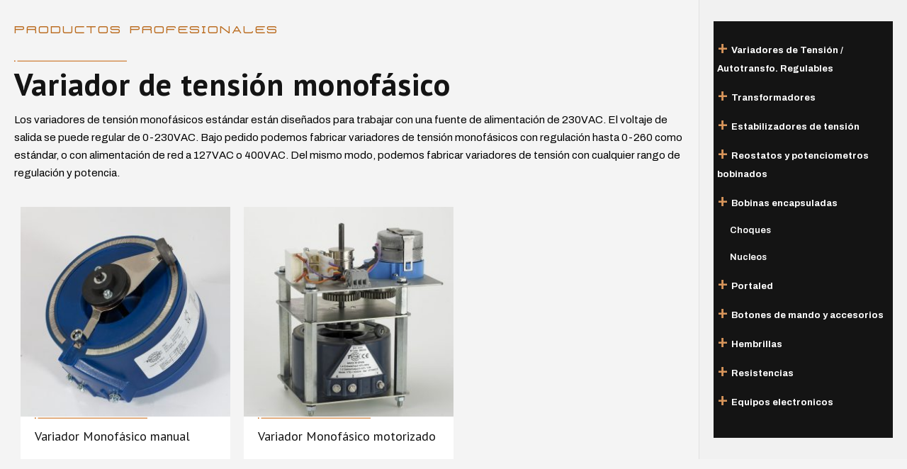

--- FILE ---
content_type: text/html; charset=UTF-8
request_url: https://grupotorivac.com/categoria-producto/variadores-de-tension/monofasico/
body_size: 25298
content:
<!DOCTYPE html>
<html lang="es-ES" class="no-js" itemscope itemtype="https://schema.org/WebPage">

<head>

<meta charset="UTF-8"/>
<meta name='robots' content='index, follow, max-image-preview:large, max-snippet:-1, max-video-preview:-1'/>
	<style>img:is([sizes="auto" i], [sizes^="auto," i]) {contain-intrinsic-size:3000px 1500px}</style>
	<link rel="alternate" hreflang="en" href="https://grupotorivac.com/en/categoria-producto/monofasico-en/"/>
<link rel="alternate" hreflang="fr" href="https://grupotorivac.com/fr/categoria-producto/monofasico-fr/"/>
<link rel="alternate" hreflang="es" href="https://grupotorivac.com/categoria-producto/monofasico/"/>
<link rel="alternate" hreflang="de" href="https://grupotorivac.com/de/categoria-producto/einphasiger-spannungsregler/"/>
<link rel="alternate" hreflang="x-default" href="https://grupotorivac.com/categoria-producto/monofasico/"/>
<meta name="format-detection" content="telephone=no">
<meta name="viewport" content="width=device-width, initial-scale=1, maximum-scale=1"/>
<link rel="shortcut icon" href="https://grupotorivac.com/wp-content/uploads/2022/03/favicon.jpg" type="image/x-icon"/>

	<!-- This site is optimized with the Yoast SEO plugin v26.3 - https://yoast.com/wordpress/plugins/seo/ -->
	<title>Variador Monofasico - Torivac</title>
	<link rel="canonical" href="https://grupotorivac.com/categoria-producto/monofasico/"/>
	<meta property="og:locale" content="es_ES"/>
	<meta property="og:type" content="article"/>
	<meta property="og:title" content="Variador Monofasico - Torivac"/>
	<meta property="og:description" content="PRODUCTOS PROFESIONALES Variador de tensión monofásico Los variadores de tensión monofásicos estándar están diseñados para trabajar con una fuente de alimentación de 230VAC. El voltaje de salida se puede regular de 0-230VAC. Bajo pedido podemos fabricar variadores de tensión monofásicos con regulación hasta 0-260 como estándar, o con alimentación de red a 127VAC o 400VAC. Del mismo modo, podemos fabricar variadores de tensión con cualquier rango de regulación y potencia."/>
	<meta property="og:url" content="https://grupotorivac.com/categoria-producto/monofasico/"/>
	<meta property="og:site_name" content="Torivac"/>
	<meta property="og:image" content="https://grupotorivac.com/wp-content/uploads/2022/04/lineaypunto_oscura.png"/>
	<meta name="twitter:card" content="summary_large_image"/>
	<script type="application/ld+json" class="yoast-schema-graph">{"@context":"https://schema.org","@graph":[{"@type":"CollectionPage","@id":"https://grupotorivac.com/categoria-producto/monofasico/","url":"https://grupotorivac.com/categoria-producto/monofasico/","name":"Variador Monofasico - Torivac","isPartOf":{"@id":"https://grupotorivac.com/#website"},"primaryImageOfPage":{"@id":"https://grupotorivac.com/categoria-producto/monofasico/#primaryimage"},"image":{"@id":"https://grupotorivac.com/categoria-producto/monofasico/#primaryimage"},"thumbnailUrl":"https://grupotorivac.com/wp-content/uploads/2022/05/MONOFASICO-MANUAL-scaled.jpg","breadcrumb":{"@id":"https://grupotorivac.com/categoria-producto/monofasico/#breadcrumb"},"inLanguage":"es"},{"@type":"ImageObject","inLanguage":"es","@id":"https://grupotorivac.com/categoria-producto/monofasico/#primaryimage","url":"https://grupotorivac.com/wp-content/uploads/2022/05/MONOFASICO-MANUAL-scaled.jpg","contentUrl":"https://grupotorivac.com/wp-content/uploads/2022/05/MONOFASICO-MANUAL-scaled.jpg","width":2560,"height":2560},{"@type":"BreadcrumbList","@id":"https://grupotorivac.com/categoria-producto/monofasico/#breadcrumb","itemListElement":[{"@type":"ListItem","position":1,"name":"Portada","item":"https://grupotorivac.com/"},{"@type":"ListItem","position":2,"name":"Variador Monofasico"}]},{"@type":"WebSite","@id":"https://grupotorivac.com/#website","url":"https://grupotorivac.com/","name":"Torivac","description":"Especializados en diseño y fabricación de variadores y reguladores de tensión","publisher":{"@id":"https://grupotorivac.com/#organization"},"alternateName":"Torivac S.L","potentialAction":[{"@type":"SearchAction","target":{"@type":"EntryPoint","urlTemplate":"https://grupotorivac.com/?s={search_term_string}"},"query-input":{"@type":"PropertyValueSpecification","valueRequired":true,"valueName":"search_term_string"}}],"inLanguage":"es"},{"@type":"Organization","@id":"https://grupotorivac.com/#organization","name":"Torivac","alternateName":"Torivac S.L","url":"https://grupotorivac.com/","logo":{"@type":"ImageObject","inLanguage":"es","@id":"https://grupotorivac.com/#/schema/logo/image/","url":"https://grupotorivac.com/wp-content/uploads/2025/02/Diseno-sin-titulo-73.png","contentUrl":"https://grupotorivac.com/wp-content/uploads/2025/02/Diseno-sin-titulo-73.png","width":250,"height":250,"caption":"Torivac"},"image":{"@id":"https://grupotorivac.com/#/schema/logo/image/"}}]}</script>
	<!-- / Yoast SEO plugin. -->


<link rel='dns-prefetch' href='//fonts.googleapis.com'/>
<link rel="alternate" type="application/rss+xml" title="Torivac &raquo; Feed" href="https://grupotorivac.com/feed/"/>
<link rel="alternate" type="application/rss+xml" title="Torivac &raquo; Feed de los comentarios" href="https://grupotorivac.com/comments/feed/"/>
<link rel="alternate" type="application/rss+xml" title="Torivac &raquo; Variador Monofasico Categoría Feed" href="https://grupotorivac.com/categoria-producto/monofasico/feed/"/>
<script type="text/javascript">//<![CDATA[
window._wpemojiSettings={"baseUrl":"https:\/\/s.w.org\/images\/core\/emoji\/16.0.1\/72x72\/","ext":".png","svgUrl":"https:\/\/s.w.org\/images\/core\/emoji\/16.0.1\/svg\/","svgExt":".svg","source":{"concatemoji":"https:\/\/grupotorivac.com\/wp-includes\/js\/wp-emoji-release.min.js?ver=6.8.3"}};!function(s,n){var o,i,e;function c(e){try{var t={supportTests:e,timestamp:(new Date).valueOf()};sessionStorage.setItem(o,JSON.stringify(t))}catch(e){}}function p(e,t,n){e.clearRect(0,0,e.canvas.width,e.canvas.height),e.fillText(t,0,0);var t=new Uint32Array(e.getImageData(0,0,e.canvas.width,e.canvas.height).data),a=(e.clearRect(0,0,e.canvas.width,e.canvas.height),e.fillText(n,0,0),new Uint32Array(e.getImageData(0,0,e.canvas.width,e.canvas.height).data));return t.every(function(e,t){return e===a[t]})}function u(e,t){e.clearRect(0,0,e.canvas.width,e.canvas.height),e.fillText(t,0,0);for(var n=e.getImageData(16,16,1,1),a=0;a<n.data.length;a++)if(0!==n.data[a])return!1;return!0}function f(e,t,n,a){switch(t){case"flag":return n(e,"\ud83c\udff3\ufe0f\u200d\u26a7\ufe0f","\ud83c\udff3\ufe0f\u200b\u26a7\ufe0f")?!1:!n(e,"\ud83c\udde8\ud83c\uddf6","\ud83c\udde8\u200b\ud83c\uddf6")&&!n(e,"\ud83c\udff4\udb40\udc67\udb40\udc62\udb40\udc65\udb40\udc6e\udb40\udc67\udb40\udc7f","\ud83c\udff4\u200b\udb40\udc67\u200b\udb40\udc62\u200b\udb40\udc65\u200b\udb40\udc6e\u200b\udb40\udc67\u200b\udb40\udc7f");case"emoji":return!a(e,"\ud83e\udedf")}return!1}function g(e,t,n,a){var r="undefined"!=typeof WorkerGlobalScope&&self instanceof WorkerGlobalScope?new OffscreenCanvas(300,150):s.createElement("canvas"),o=r.getContext("2d",{willReadFrequently:!0}),i=(o.textBaseline="top",o.font="600 32px Arial",{});return e.forEach(function(e){i[e]=t(o,e,n,a)}),i}function t(e){var t=s.createElement("script");t.src=e,t.defer=!0,s.head.appendChild(t)}"undefined"!=typeof Promise&&(o="wpEmojiSettingsSupports",i=["flag","emoji"],n.supports={everything:!0,everythingExceptFlag:!0},e=new Promise(function(e){s.addEventListener("DOMContentLoaded",e,{once:!0})}),new Promise(function(t){var n=function(){try{var e=JSON.parse(sessionStorage.getItem(o));if("object"==typeof e&&"number"==typeof e.timestamp&&(new Date).valueOf()<e.timestamp+604800&&"object"==typeof e.supportTests)return e.supportTests}catch(e){}return null}();if(!n){if("undefined"!=typeof Worker&&"undefined"!=typeof OffscreenCanvas&&"undefined"!=typeof URL&&URL.createObjectURL&&"undefined"!=typeof Blob)try{var e="postMessage("+g.toString()+"("+[JSON.stringify(i),f.toString(),p.toString(),u.toString()].join(",")+"));",a=new Blob([e],{type:"text/javascript"}),r=new Worker(URL.createObjectURL(a),{name:"wpTestEmojiSupports"});return void(r.onmessage=function(e){c(n=e.data),r.terminate(),t(n)})}catch(e){}c(n=g(i,f,p,u))}t(n)}).then(function(e){for(var t in e)n.supports[t]=e[t],n.supports.everything=n.supports.everything&&n.supports[t],"flag"!==t&&(n.supports.everythingExceptFlag=n.supports.everythingExceptFlag&&n.supports[t]);n.supports.everythingExceptFlag=n.supports.everythingExceptFlag&&!n.supports.flag,n.DOMReady=!1,n.readyCallback=function(){n.DOMReady=!0}}).then(function(){return e}).then(function(){var e;n.supports.everything||(n.readyCallback(),(e=n.source||{}).concatemoji?t(e.concatemoji):e.wpemoji&&e.twemoji&&(t(e.twemoji),t(e.wpemoji)))}))}((window,document),window._wpemojiSettings);
//]]></script>

<style id='wp-emoji-styles-inline-css' type='text/css'>img.wp-smiley,img.emoji{display:inline!important;border:none!important;box-shadow:none!important;height:1em!important;width:1em!important;margin:0 .07em!important;vertical-align:-.1em!important;background:none!important;padding:0!important}</style>
<link rel='stylesheet' id='contact-form-7-css' href='https://grupotorivac.com/wp-content/plugins/contact-form-7/includes/css/styles.css?ver=6.1' type='text/css' media='all'/>
<link rel='stylesheet' id='woocommerce-layout-css' href='https://grupotorivac.com/wp-content/plugins/woocommerce/assets/css/woocommerce-layout.css?ver=10.3.7' type='text/css' media='all'/>
<link rel='stylesheet' id='woocommerce-smallscreen-css' href='https://grupotorivac.com/wp-content/plugins/woocommerce/assets/css/woocommerce-smallscreen.css?ver=10.3.7' type='text/css' media='only screen and (max-width: 768px)'/>
<link rel='stylesheet' id='woocommerce-general-css' href='https://grupotorivac.com/wp-content/plugins/woocommerce/assets/css/woocommerce.css?ver=10.3.7' type='text/css' media='all'/>
<style id='woocommerce-inline-inline-css' type='text/css'>.woocommerce form .form-row .required{visibility:visible}</style>
<link rel='stylesheet' id='wpml-menu-item-0-css' href='https://grupotorivac.com/wp-content/plugins/sitepress-multilingual-cms/templates/language-switchers/menu-item/style.min.css?ver=1' type='text/css' media='all'/>
<style id='wpml-menu-item-0-inline-css' type='text/css'>.wpml-ls-display{display:inline!important}</style>
<link rel='stylesheet' id='brands-styles-css' href='https://grupotorivac.com/wp-content/plugins/woocommerce/assets/css/brands.css?ver=10.3.7' type='text/css' media='all'/>
<link rel='stylesheet' id='mfn-base-css' href='https://grupotorivac.com/wp-content/themes/betheme/css/base.css?ver=21.9.9' type='text/css' media='all'/>
<link rel='stylesheet' id='mfn-layout-css' href='https://grupotorivac.com/wp-content/themes/betheme/css/layout.css?ver=21.9.9' type='text/css' media='all'/>
<link rel='stylesheet' id='mfn-shortcodes-css' href='https://grupotorivac.com/wp-content/themes/betheme/css/shortcodes.css?ver=21.9.9' type='text/css' media='all'/>
<link rel='stylesheet' id='mfn-animations-css' href='https://grupotorivac.com/wp-content/themes/betheme/assets/animations/animations.min.css?ver=21.9.9' type='text/css' media='all'/>
<link rel='stylesheet' id='mfn-jquery-ui-css' href='https://grupotorivac.com/wp-content/themes/betheme/assets/ui/jquery.ui.all.css?ver=21.9.9' type='text/css' media='all'/>
<link rel='stylesheet' id='mfn-jplayer-css' href='https://grupotorivac.com/wp-content/themes/betheme/assets/jplayer/css/jplayer.blue.monday.css?ver=21.9.9' type='text/css' media='all'/>
<link rel='stylesheet' id='mfn-responsive-css' href='https://grupotorivac.com/wp-content/themes/betheme/css/responsive.css?ver=21.9.9' type='text/css' media='all'/>
<link rel='stylesheet' id='mfn-fonts-css' href='https://fonts.googleapis.com/css?family=Archivo%3A1%2C300%2C400%2C400italic%2C500%2C600%2C700%2C700italic%2C800%2C900%7CPT+Sans%3A1%2C300%2C400%2C400italic%2C500%2C600%2C700%2C700italic%2C800%2C900&#038;display=swap&#038;ver=6.8.3' type='text/css' media='all'/>
<link rel='stylesheet' id='mfn-woo-css' href='https://grupotorivac.com/wp-content/themes/betheme/css/woocommerce.css?ver=21.9.9' type='text/css' media='all'/>
<style id='mfn-dynamic-inline-css' type='text/css'>
html{background-color: #f4f4f4;}#Wrapper,#Content{background-color: #f4f4f4;}body:not(.template-slider) #Header{min-height: 0px;}body.header-below:not(.template-slider) #Header{padding-top: 0px;}#Footer .widgets_wrapper {padding: 0px 0 40px 0;}body, button, span.date_label, .timeline_items li h3 span, input[type="submit"], input[type="reset"], input[type="button"],input[type="text"], input[type="password"], input[type="tel"], input[type="email"], textarea, select, .offer_li .title h3 {font-family: "Archivo", Helvetica, Arial, sans-serif;}#menu > ul > li > a, a.action_button, #overlay-menu ul li a {font-family: "PT Sans", Helvetica, Arial, sans-serif;}#Subheader .title {font-family: "PT Sans", Helvetica, Arial, sans-serif;}h1, h2, h3, h4, .text-logo #logo {font-family: "PT Sans", Helvetica, Arial, sans-serif;}h5, h6 {font-family: "PT Sans", Helvetica, Arial, sans-serif;}blockquote {font-family: "PT Sans", Helvetica, Arial, sans-serif;}.chart_box .chart .num, .counter .desc_wrapper .number-wrapper, .how_it_works .image .number,.pricing-box .plan-header .price, .quick_fact .number-wrapper, .woocommerce .product div.entry-summary .price {font-family: "Archivo", Helvetica, Arial, sans-serif;}body {font-size: 15px;line-height: 25px;font-weight: 400;letter-spacing: 0px;}.big {font-size: 18px;line-height: 28px;font-weight: 500;letter-spacing: 0px;}#menu > ul > li > a, a.action_button, #overlay-menu ul li a{font-size: 13px;font-weight: 700;letter-spacing: 0px;}#overlay-menu ul li a{line-height: 19.5px;}#Subheader .title {font-size: 30px;line-height: 35px;font-weight: 400;letter-spacing: 1px;font-style: italic;}h1, .text-logo #logo {font-size: 75px;line-height: 75px;font-weight: 700;letter-spacing: 1px;}h2 {font-size: 44px;line-height: 47px;font-weight: 600;letter-spacing: 1px;}h3 {font-size: 26px;line-height: 32px;font-weight: 600;letter-spacing: 1px;}h4 {font-size: 18px;line-height: 25px;font-weight: 500;letter-spacing: 0px;}h5 {font-size: 14px;line-height: 25px;font-weight: 600;letter-spacing: 2px;}h6 {font-size: 60px;line-height: 60px;font-weight: 800;letter-spacing: 1px;}#Intro .intro-title {font-size: 70px;line-height: 70px;font-weight: 400;letter-spacing: 0px;}@media only screen and (min-width: 768px) and (max-width: 959px){body {font-size: 13px;line-height: 21px;letter-spacing: 0px;}.big {font-size: 15px;line-height: 24px;letter-spacing: 0px;}#menu > ul > li > a, a.action_button, #overlay-menu ul li a {font-size: 13px;letter-spacing: 0px;}#overlay-menu ul li a{line-height: 19.5px;letter-spacing: 0px;}#Subheader .title {font-size: 26px;line-height: 30px;letter-spacing: 1px;}h1, .text-logo #logo {font-size: 64px;line-height: 64px;letter-spacing: 1px;}h2 {font-size: 37px;line-height: 40px;letter-spacing: 1px;}h3 {font-size: 22px;line-height: 27px;letter-spacing: 1px;}h4 {font-size: 15px;line-height: 21px;letter-spacing: 0px;}h5 {font-size: 13px;line-height: 21px;letter-spacing: 2px;}h6 {font-size: 51px;line-height: 51px;letter-spacing: 1px;}#Intro .intro-title {font-size: 60px;line-height: 60px;letter-spacing: 0px;}blockquote { font-size: 15px;}.chart_box .chart .num { font-size: 45px; line-height: 45px; }.counter .desc_wrapper .number-wrapper { font-size: 45px; line-height: 45px;}.counter .desc_wrapper .title { font-size: 14px; line-height: 18px;}.faq .question .title { font-size: 14px; }.fancy_heading .title { font-size: 38px; line-height: 38px; }.offer .offer_li .desc_wrapper .title h3 { font-size: 32px; line-height: 32px; }.offer_thumb_ul li.offer_thumb_li .desc_wrapper .title h3 {font-size: 32px; line-height: 32px; }.pricing-box .plan-header h2 { font-size: 27px; line-height: 27px; }.pricing-box .plan-header .price > span { font-size: 40px; line-height: 40px; }.pricing-box .plan-header .price sup.currency { font-size: 18px; line-height: 18px; }.pricing-box .plan-header .price sup.period { font-size: 14px; line-height: 14px;}.quick_fact .number { font-size: 80px; line-height: 80px;}.trailer_box .desc h2 { font-size: 27px; line-height: 27px; }.widget > h3 { font-size: 17px; line-height: 20px; }}@media only screen and (min-width: 480px) and (max-width: 767px){body {font-size: 13px;line-height: 19px;letter-spacing: 0px;}.big {font-size: 14px;line-height: 21px;letter-spacing: 0px;}#menu > ul > li > a, a.action_button, #overlay-menu ul li a {font-size: 13px;letter-spacing: 0px;}#overlay-menu ul li a{line-height: 19.5px;letter-spacing: 0px;}#Subheader .title {font-size: 23px;line-height: 26px;letter-spacing: 1px;}h1, .text-logo #logo {font-size: 56px;line-height: 56px;letter-spacing: 1px;}h2 {font-size: 33px;line-height: 35px;letter-spacing: 1px;}h3 {font-size: 20px;line-height: 24px;letter-spacing: 1px;}h4 {font-size: 14px;line-height: 19px;letter-spacing: 0px;}h5 {font-size: 13px;line-height: 19px;letter-spacing: 2px;}h6 {font-size: 45px;line-height: 45px;letter-spacing: 1px;}#Intro .intro-title {font-size: 53px;line-height: 53px;letter-spacing: 0px;}blockquote { font-size: 14px;}.chart_box .chart .num { font-size: 40px; line-height: 40px; }.counter .desc_wrapper .number-wrapper { font-size: 40px; line-height: 40px;}.counter .desc_wrapper .title { font-size: 13px; line-height: 16px;}.faq .question .title { font-size: 13px; }.fancy_heading .title { font-size: 34px; line-height: 34px; }.offer .offer_li .desc_wrapper .title h3 { font-size: 28px; line-height: 28px; }.offer_thumb_ul li.offer_thumb_li .desc_wrapper .title h3 {font-size: 28px; line-height: 28px; }.pricing-box .plan-header h2 { font-size: 24px; line-height: 24px; }.pricing-box .plan-header .price > span { font-size: 34px; line-height: 34px; }.pricing-box .plan-header .price sup.currency { font-size: 16px; line-height: 16px; }.pricing-box .plan-header .price sup.period { font-size: 13px; line-height: 13px;}.quick_fact .number { font-size: 70px; line-height: 70px;}.trailer_box .desc h2 { font-size: 24px; line-height: 24px; }.widget > h3 { font-size: 16px; line-height: 19px; }}@media only screen and (max-width: 479px){body {font-size: 13px;line-height: 19px;letter-spacing: 0px;}.big {font-size: 13px;line-height: 19px;letter-spacing: 0px;}#menu > ul > li > a, a.action_button, #overlay-menu ul li a {font-size: 13px;letter-spacing: 0px;}#overlay-menu ul li a{line-height: 19.5px;letter-spacing: 0px;}#Subheader .title {font-size: 18px;line-height: 21px;letter-spacing: 1px;}h1, .text-logo #logo {font-size: 45px;line-height: 45px;letter-spacing: 1px;}h2 {font-size: 26px;line-height: 28px;letter-spacing: 1px;}h3 {font-size: 16px;line-height: 19px;letter-spacing: 1px;}h4 {font-size: 13px;line-height: 19px;letter-spacing: 0px;}h5 {font-size: 13px;line-height: 19px;letter-spacing: 1px;}h6 {font-size: 36px;line-height: 36px;letter-spacing: 1px;}#Intro .intro-title {font-size: 42px;line-height: 42px;letter-spacing: 0px;}blockquote { font-size: 13px;}.chart_box .chart .num { font-size: 35px; line-height: 35px; }.counter .desc_wrapper .number-wrapper { font-size: 35px; line-height: 35px;}.counter .desc_wrapper .title { font-size: 13px; line-height: 26px;}.faq .question .title { font-size: 13px; }.fancy_heading .title { font-size: 30px; line-height: 30px; }.offer .offer_li .desc_wrapper .title h3 { font-size: 26px; line-height: 26px; }.offer_thumb_ul li.offer_thumb_li .desc_wrapper .title h3 {font-size: 26px; line-height: 26px; }.pricing-box .plan-header h2 { font-size: 21px; line-height: 21px; }.pricing-box .plan-header .price > span { font-size: 32px; line-height: 32px; }.pricing-box .plan-header .price sup.currency { font-size: 14px; line-height: 14px; }.pricing-box .plan-header .price sup.period { font-size: 13px; line-height: 13px;}.quick_fact .number { font-size: 60px; line-height: 60px;}.trailer_box .desc h2 { font-size: 21px; line-height: 21px; }.widget > h3 { font-size: 15px; line-height: 18px; }}.with_aside .sidebar.columns {width: 23%;}.with_aside .sections_group {width: 77%;}.aside_both .sidebar.columns {width: 18%;}.aside_both .sidebar.sidebar-1{margin-left: -82%;}.aside_both .sections_group {width: 64%;margin-left: 18%;}@media only screen and (min-width:1240px){#Wrapper, .with_aside .content_wrapper {max-width: 1280px;}.section_wrapper, .container {max-width: 1260px;}.layout-boxed.header-boxed #Top_bar.is-sticky{max-width: 1280px;}}@media only screen and (max-width: 767px){.section_wrapper,.container,.four.columns .widget-area { max-width: 480px !important; }}.button-default .button, .button-flat .button, .button-round .button {background-color: #cc8f74;color: #ffffff;}.button-stroke .button {border-color: #cc8f74;color: #ffffff;}.button-stroke .button:hover{background-color: #cc8f74;color: #fff;}.button-default .button_theme, .button-default button,.button-default input[type="button"], .button-default input[type="reset"], .button-default input[type="submit"],.button-flat .button_theme, .button-flat button,.button-flat input[type="button"], .button-flat input[type="reset"], .button-flat input[type="submit"],.button-round .button_theme, .button-round button,.button-round input[type="button"], .button-round input[type="reset"], .button-round input[type="submit"],.woocommerce #respond input#submit,.woocommerce a.button:not(.default),.woocommerce button.button,.woocommerce input.button,.woocommerce #respond input#submit:hover, .woocommerce a.button:hover, .woocommerce button.button:hover, .woocommerce input.button:hover{color: #ffffff;}.button-stroke .button_theme:hover,.button-stroke button:hover, .button-stroke input[type="submit"]:hover, .button-stroke input[type="reset"]:hover, .button-stroke input[type="button"]:hover,.button-stroke .woocommerce #respond input#submit:hover,.button-stroke .woocommerce a.button:not(.default):hover,.button-stroke .woocommerce button.button:hover,.button-stroke.woocommerce input.button:hover {color: #ffffff !important;}.button-stroke .button_theme:hover .button_icon i{color: #ffffff !important;}.button-default .single_add_to_cart_button, .button-flat .single_add_to_cart_button, .button-round .single_add_to_cart_button,.button-default .woocommerce .button:disabled, .button-flat .woocommerce .button:disabled, .button-round .woocommerce .button:disabled,.button-default .woocommerce .button.alt .button-flat .woocommerce .button.alt, .button-round .woocommerce .button.alt,.button-default a.remove, .button-flat a.remove, .button-round a.remove{color: #ffffff!important;}.action_button, .action_button:hover{background-color: #cc8f74;color: #fafafa;}.button-stroke a.action_button{border-color: #cc8f74;}.button-stroke a.action_button:hover{background-color: #cc8f74!important;}.footer_button{color: #ba6b1e!important;background-color:transparent;box-shadow:none!important;}.footer_button:after{display:none!important;}.button-custom .button,.button-custom .action_button,.button-custom .footer_button,.button-custom button,.button-custom input[type="button"],.button-custom input[type="reset"],.button-custom input[type="submit"],.button-custom .woocommerce #respond input#submit,.button-custom .woocommerce a.button,.button-custom .woocommerce button.button,.button-custom .woocommerce input.button{font-family: Arial;font-size: 14px;line-height: 14px;font-weight: 400;letter-spacing: 0px;padding: 12px 20px 12px 20px;border-width: 0px;border-radius: 0px;}.button-custom .button{color: #626262;background-color: #dbdddf;border-color: transparent;}.button-custom .button:hover{color: #626262;background-color: #d3d3d3;border-color: transparent;}.button-custom .button_theme,.button-custom button,.button-custom input[type="button"],.button-custom input[type="reset"],.button-custom input[type="submit"],.button-custom .woocommerce #respond input#submit,.button-custom .woocommerce a.button:not(.default),.button-custom .woocommerce button.button,.button-custom .woocommerce input.button{color: #ffffff;background-color: #0095eb;border-color: transparent;}.button-custom .button_theme:hover,.button-custom button:hover,.button-custom input[type="button"]:hover,.button-custom input[type="reset"]:hover,.button-custom input[type="submit"]:hover,.button-custom .woocommerce #respond input#submit:hover,.button-custom .woocommerce a.button:not(.default):hover,.button-custom .woocommerce button.button:hover,.button-custom .woocommerce input.button:hover{color: #ffffff;background-color: #007cc3;border-color: transparent;}.button-custom .action_button{color: #626262;background-color: #dbdddf;border-color: transparent;}.button-custom .action_button:hover{color: #626262;background-color: #d3d3d3;border-color: transparent;}.button-custom .single_add_to_cart_button,.button-custom .woocommerce .button:disabled,.button-custom .woocommerce .button.alt,.button-custom a.remove{line-height: 14px!important;padding: 12px 20px 12px 20px!important;color: #ffffff!important;background-color: #0095eb!important;}.button-custom .single_add_to_cart_button:hover,.button-custom .woocommerce .button:disabled:hover,.button-custom .woocommerce .button.alt:hover,.button-custom a.remove:hover{color: #ffffff!important;background-color: #007cc3!important;}#Top_bar #logo,.header-fixed #Top_bar #logo,.header-plain #Top_bar #logo,.header-transparent #Top_bar #logo {height: 100px;line-height: 100px;padding: 15px 0;}.logo-overflow #Top_bar:not(.is-sticky) .logo {height: 130px;}#Top_bar .menu > li > a {padding: 35px 0;}.menu-highlight:not(.header-creative) #Top_bar .menu > li > a {margin: 40px 0;}.header-plain:not(.menu-highlight) #Top_bar .menu > li > a span:not(.description) {line-height: 130px;}.header-fixed #Top_bar .menu > li > a {padding: 50px 0;}#Top_bar .top_bar_right,.header-plain #Top_bar .top_bar_right {height: 130px;}#Top_bar .top_bar_right_wrapper {top: 45px;}.header-plain #Top_bar a#header_cart,.header-plain #Top_bar a#search_button,.header-plain #Top_bar .wpml-languages {line-height: 130px;}.header-plain #Top_bar a.action_button {line-height: 130px!important;}@media only screen and (max-width: 767px){#Top_bar a.responsive-menu-toggle {top: 60px;}.mobile-header-mini #Top_bar #logo{height:50px!important;line-height:50px!important;margin:5px 0;}}.twentytwenty-before-label::before{content:"Antes"}.twentytwenty-after-label::before{content:"Después"}input[type="date"],input[type="email"],input[type="number"],input[type="password"],input[type="search"],input[type="tel"],input[type="text"],input[type="url"],select,textarea,.woocommerce .quantity input.qty{border-width: 0 0 1px 0;box-shadow:unset;resize:none;}#Side_slide{right:-250px;width:250px;}#Side_slide.left{left:-250px;}.blog-teaser li .desc-wrapper .desc{background-position-y:-1px;}@media only screen and ( max-width: 767px ){body:not(.template-slider) #Header{min-height: ;}#Subheader{padding: 80px 0;}}@media only screen and (min-width: 1240px){body:not(.header-simple) #Top_bar #menu{display:block!important}.tr-menu #Top_bar #menu{background:none!important}#Top_bar .menu > li > ul.mfn-megamenu{width:984px}#Top_bar .menu > li > ul.mfn-megamenu > li{float:left}#Top_bar .menu > li > ul.mfn-megamenu > li.mfn-megamenu-cols-1{width:100%}#Top_bar .menu > li > ul.mfn-megamenu > li.mfn-megamenu-cols-2{width:50%}#Top_bar .menu > li > ul.mfn-megamenu > li.mfn-megamenu-cols-3{width:33.33%}#Top_bar .menu > li > ul.mfn-megamenu > li.mfn-megamenu-cols-4{width:25%}#Top_bar .menu > li > ul.mfn-megamenu > li.mfn-megamenu-cols-5{width:20%}#Top_bar .menu > li > ul.mfn-megamenu > li.mfn-megamenu-cols-6{width:16.66%}#Top_bar .menu > li > ul.mfn-megamenu > li > ul{display:block!important;position:inherit;left:auto;top:auto;border-width:0 1px 0 0}#Top_bar .menu > li > ul.mfn-megamenu > li:last-child > ul{border:0}#Top_bar .menu > li > ul.mfn-megamenu > li > ul li{width:auto}#Top_bar .menu > li > ul.mfn-megamenu a.mfn-megamenu-title{text-transform:uppercase;font-weight:400;background:none}#Top_bar .menu > li > ul.mfn-megamenu a .menu-arrow{display:none}.menuo-right #Top_bar .menu > li > ul.mfn-megamenu{left:auto;right:0}.menuo-right #Top_bar .menu > li > ul.mfn-megamenu-bg{box-sizing:border-box}#Top_bar .menu > li > ul.mfn-megamenu-bg{padding:20px 166px 20px 20px;background-repeat:no-repeat;background-position:right bottom}.rtl #Top_bar .menu > li > ul.mfn-megamenu-bg{padding-left:166px;padding-right:20px;background-position:left bottom}#Top_bar .menu > li > ul.mfn-megamenu-bg > li{background:none}#Top_bar .menu > li > ul.mfn-megamenu-bg > li a{border:none}#Top_bar .menu > li > ul.mfn-megamenu-bg > li > ul{background:none!important;-webkit-box-shadow:0 0 0 0;-moz-box-shadow:0 0 0 0;box-shadow:0 0 0 0}.mm-vertical #Top_bar .container{position:relative;}.mm-vertical #Top_bar .top_bar_left{position:static;}.mm-vertical #Top_bar .menu > li ul{box-shadow:0 0 0 0 transparent!important;background-image:none;}.mm-vertical #Top_bar .menu > li > ul.mfn-megamenu{width:98%!important;margin:0 1%;padding:20px 0;}.mm-vertical.header-plain #Top_bar .menu > li > ul.mfn-megamenu{width:100%!important;margin:0;}.mm-vertical #Top_bar .menu > li > ul.mfn-megamenu > li{display:table-cell;float:none!important;width:10%;padding:0 15px;border-right:1px solid rgba(0, 0, 0, 0.05);}.mm-vertical #Top_bar .menu > li > ul.mfn-megamenu > li:last-child{border-right-width:0}.mm-vertical #Top_bar .menu > li > ul.mfn-megamenu > li.hide-border{border-right-width:0}.mm-vertical #Top_bar .menu > li > ul.mfn-megamenu > li a{border-bottom-width:0;padding:9px 15px;line-height:120%;}.mm-vertical #Top_bar .menu > li > ul.mfn-megamenu a.mfn-megamenu-title{font-weight:700;}.rtl .mm-vertical #Top_bar .menu > li > ul.mfn-megamenu > li:first-child{border-right-width:0}.rtl .mm-vertical #Top_bar .menu > li > ul.mfn-megamenu > li:last-child{border-right-width:1px}.header-plain:not(.menuo-right) #Header .top_bar_left{width:auto!important}.header-stack.header-center #Top_bar #menu{display:inline-block!important}.header-simple #Top_bar #menu{display:none;height:auto;width:300px;bottom:auto;top:100%;right:1px;position:absolute;margin:0}.header-simple #Header a.responsive-menu-toggle{display:block;right:10px}.header-simple #Top_bar #menu > ul{width:100%;float:left}.header-simple #Top_bar #menu ul li{width:100%;padding-bottom:0;border-right:0;position:relative}.header-simple #Top_bar #menu ul li a{padding:0 20px;margin:0;display:block;height:auto;line-height:normal;border:none}.header-simple #Top_bar #menu ul li a:after{display:none}.header-simple #Top_bar #menu ul li a span{border:none;line-height:44px;display:inline;padding:0}.header-simple #Top_bar #menu ul li.submenu .menu-toggle{display:block;position:absolute;right:0;top:0;width:44px;height:44px;line-height:44px;font-size:30px;font-weight:300;text-align:center;cursor:pointer;color:#444;opacity:0.33;}.header-simple #Top_bar #menu ul li.submenu .menu-toggle:after{content:"+"}.header-simple #Top_bar #menu ul li.hover > .menu-toggle:after{content:"-"}.header-simple #Top_bar #menu ul li.hover a{border-bottom:0}.header-simple #Top_bar #menu ul.mfn-megamenu li .menu-toggle{display:none}.header-simple #Top_bar #menu ul li ul{position:relative!important;left:0!important;top:0;padding:0;margin:0!important;width:auto!important;background-image:none}.header-simple #Top_bar #menu ul li ul li{width:100%!important;display:block;padding:0;}.header-simple #Top_bar #menu ul li ul li a{padding:0 20px 0 30px}.header-simple #Top_bar #menu ul li ul li a .menu-arrow{display:none}.header-simple #Top_bar #menu ul li ul li a span{padding:0}.header-simple #Top_bar #menu ul li ul li a span:after{display:none!important}.header-simple #Top_bar .menu > li > ul.mfn-megamenu a.mfn-megamenu-title{text-transform:uppercase;font-weight:400}.header-simple #Top_bar .menu > li > ul.mfn-megamenu > li > ul{display:block!important;position:inherit;left:auto;top:auto}.header-simple #Top_bar #menu ul li ul li ul{border-left:0!important;padding:0;top:0}.header-simple #Top_bar #menu ul li ul li ul li a{padding:0 20px 0 40px}.rtl.header-simple #Top_bar #menu{left:1px;right:auto}.rtl.header-simple #Top_bar a.responsive-menu-toggle{left:10px;right:auto}.rtl.header-simple #Top_bar #menu ul li.submenu .menu-toggle{left:0;right:auto}.rtl.header-simple #Top_bar #menu ul li ul{left:auto!important;right:0!important}.rtl.header-simple #Top_bar #menu ul li ul li a{padding:0 30px 0 20px}.rtl.header-simple #Top_bar #menu ul li ul li ul li a{padding:0 40px 0 20px}.menu-highlight #Top_bar .menu > li{margin:0 2px}.menu-highlight:not(.header-creative) #Top_bar .menu > li > a{margin:20px 0;padding:0;-webkit-border-radius:5px;border-radius:5px}.menu-highlight #Top_bar .menu > li > a:after{display:none}.menu-highlight #Top_bar .menu > li > a span:not(.description){line-height:50px}.menu-highlight #Top_bar .menu > li > a span.description{display:none}.menu-highlight.header-stack #Top_bar .menu > li > a{margin:10px 0!important}.menu-highlight.header-stack #Top_bar .menu > li > a span:not(.description){line-height:40px}.menu-highlight.header-transparent #Top_bar .menu > li > a{margin:5px 0}.menu-highlight.header-simple #Top_bar #menu ul li,.menu-highlight.header-creative #Top_bar #menu ul li{margin:0}.menu-highlight.header-simple #Top_bar #menu ul li > a,.menu-highlight.header-creative #Top_bar #menu ul li > a{-webkit-border-radius:0;border-radius:0}.menu-highlight:not(.header-fixed):not(.header-simple) #Top_bar.is-sticky .menu > li > a{margin:10px 0!important;padding:5px 0!important}.menu-highlight:not(.header-fixed):not(.header-simple) #Top_bar.is-sticky .menu > li > a span{line-height:30px!important}.header-modern.menu-highlight.menuo-right .menu_wrapper{margin-right:20px}.menu-line-below #Top_bar .menu > li > a:after{top:auto;bottom:-4px}.menu-line-below #Top_bar.is-sticky .menu > li > a:after{top:auto;bottom:-4px}.menu-line-below-80 #Top_bar:not(.is-sticky) .menu > li > a:after{height:4px;left:10%;top:50%;margin-top:20px;width:80%}.menu-line-below-80-1 #Top_bar:not(.is-sticky) .menu > li > a:after{height:1px;left:10%;top:50%;margin-top:20px;width:80%}.menu-link-color #Top_bar .menu > li > a:after{display:none!important}.menu-arrow-top #Top_bar .menu > li > a:after{background:none repeat scroll 0 0 rgba(0,0,0,0)!important;border-color:#ccc transparent transparent;border-style:solid;border-width:7px 7px 0;display:block;height:0;left:50%;margin-left:-7px;top:0!important;width:0}.menu-arrow-top #Top_bar.is-sticky .menu > li > a:after{top:0!important}.menu-arrow-bottom #Top_bar .menu > li > a:after{background:none!important;border-color:transparent transparent #ccc;border-style:solid;border-width:0 7px 7px;display:block;height:0;left:50%;margin-left:-7px;top:auto;bottom:0;width:0}.menu-arrow-bottom #Top_bar.is-sticky .menu > li > a:after{top:auto;bottom:0}.menuo-no-borders #Top_bar .menu > li > a span{border-width:0!important}.menuo-no-borders #Header_creative #Top_bar .menu > li > a span{border-bottom-width:0}.menuo-no-borders.header-plain #Top_bar a#header_cart,.menuo-no-borders.header-plain #Top_bar a#search_button,.menuo-no-borders.header-plain #Top_bar .wpml-languages,.menuo-no-borders.header-plain #Top_bar a.action_button{border-width:0}.menuo-right #Top_bar .menu_wrapper{float:right}.menuo-right.header-stack:not(.header-center) #Top_bar .menu_wrapper{margin-right:150px}body.header-creative{padding-left:50px}body.header-creative.header-open{padding-left:250px}body.error404,body.under-construction,body.template-blank{padding-left:0!important}.header-creative.footer-fixed #Footer,.header-creative.footer-sliding #Footer,.header-creative.footer-stick #Footer.is-sticky{box-sizing:border-box;padding-left:50px;}.header-open.footer-fixed #Footer,.header-open.footer-sliding #Footer,.header-creative.footer-stick #Footer.is-sticky{padding-left:250px;}.header-rtl.header-creative.footer-fixed #Footer,.header-rtl.header-creative.footer-sliding #Footer,.header-rtl.header-creative.footer-stick #Footer.is-sticky{padding-left:0;padding-right:50px;}.header-rtl.header-open.footer-fixed #Footer,.header-rtl.header-open.footer-sliding #Footer,.header-rtl.header-creative.footer-stick #Footer.is-sticky{padding-right:250px;}#Header_creative{background-color:#fff;position:fixed;width:250px;height:100%;left:-200px;top:0;z-index:9002;-webkit-box-shadow:2px 0 4px 2px rgba(0,0,0,.15);box-shadow:2px 0 4px 2px rgba(0,0,0,.15)}#Header_creative .container{width:100%}#Header_creative .creative-wrapper{opacity:0;margin-right:50px}#Header_creative a.creative-menu-toggle{display:block;width:34px;height:34px;line-height:34px;font-size:22px;text-align:center;position:absolute;top:10px;right:8px;border-radius:3px}.admin-bar #Header_creative a.creative-menu-toggle{top:42px}#Header_creative #Top_bar{position:static;width:100%}#Header_creative #Top_bar .top_bar_left{width:100%!important;float:none}#Header_creative #Top_bar .top_bar_right{width:100%!important;float:none;height:auto;margin-bottom:35px;text-align:center;padding:0 20px;top:0;-webkit-box-sizing:border-box;-moz-box-sizing:border-box;box-sizing:border-box}#Header_creative #Top_bar .top_bar_right:before{display:none}#Header_creative #Top_bar .top_bar_right_wrapper{top:0}#Header_creative #Top_bar .logo{float:none;text-align:center;margin:15px 0}#Header_creative #Top_bar #menu{background-color:transparent}#Header_creative #Top_bar .menu_wrapper{float:none;margin:0 0 30px}#Header_creative #Top_bar .menu > li{width:100%;float:none;position:relative}#Header_creative #Top_bar .menu > li > a{padding:0;text-align:center}#Header_creative #Top_bar .menu > li > a:after{display:none}#Header_creative #Top_bar .menu > li > a span{border-right:0;border-bottom-width:1px;line-height:38px}#Header_creative #Top_bar .menu li ul{left:100%;right:auto;top:0;box-shadow:2px 2px 2px 0 rgba(0,0,0,0.03);-webkit-box-shadow:2px 2px 2px 0 rgba(0,0,0,0.03)}#Header_creative #Top_bar .menu > li > ul.mfn-megamenu{margin:0;width:700px!important;}#Header_creative #Top_bar .menu > li > ul.mfn-megamenu > li > ul{left:0}#Header_creative #Top_bar .menu li ul li a{padding-top:9px;padding-bottom:8px}#Header_creative #Top_bar .menu li ul li ul{top:0}#Header_creative #Top_bar .menu > li > a span.description{display:block;font-size:13px;line-height:28px!important;clear:both}#Header_creative #Top_bar .search_wrapper{left:100%;top:auto;bottom:0}#Header_creative #Top_bar a#header_cart{display:inline-block;float:none;top:3px}#Header_creative #Top_bar a#search_button{display:inline-block;float:none;top:3px}#Header_creative #Top_bar .wpml-languages{display:inline-block;float:none;top:0}#Header_creative #Top_bar .wpml-languages.enabled:hover a.active{padding-bottom:11px}#Header_creative #Top_bar .action_button{display:inline-block;float:none;top:16px;margin:0}#Header_creative #Top_bar .banner_wrapper{display:block;text-align:center}#Header_creative #Top_bar .banner_wrapper img{max-width:100%;height:auto;display:inline-block}#Header_creative #Action_bar{display:none;position:absolute;bottom:0;top:auto;clear:both;padding:0 20px;box-sizing:border-box}#Header_creative #Action_bar .contact_details{text-align:center;margin-bottom:20px}#Header_creative #Action_bar .contact_details li{padding:0}#Header_creative #Action_bar .social{float:none;text-align:center;padding:5px 0 15px}#Header_creative #Action_bar .social li{margin-bottom:2px}#Header_creative #Action_bar .social-menu{float:none;text-align:center}#Header_creative #Action_bar .social-menu li{border-color:rgba(0,0,0,.1)}#Header_creative .social li a{color:rgba(0,0,0,.5)}#Header_creative .social li a:hover{color:#000}#Header_creative .creative-social{position:absolute;bottom:10px;right:0;width:50px}#Header_creative .creative-social li{display:block;float:none;width:100%;text-align:center;margin-bottom:5px}.header-creative .fixed-nav.fixed-nav-prev{margin-left:50px}.header-creative.header-open .fixed-nav.fixed-nav-prev{margin-left:250px}.menuo-last #Header_creative #Top_bar .menu li.last ul{top:auto;bottom:0}.header-open #Header_creative{left:0}.header-open #Header_creative .creative-wrapper{opacity:1;margin:0!important;}.header-open #Header_creative .creative-menu-toggle,.header-open #Header_creative .creative-social{display:none}.header-open #Header_creative #Action_bar{display:block}body.header-rtl.header-creative{padding-left:0;padding-right:50px}.header-rtl #Header_creative{left:auto;right:-200px}.header-rtl #Header_creative .creative-wrapper{margin-left:50px;margin-right:0}.header-rtl #Header_creative a.creative-menu-toggle{left:8px;right:auto}.header-rtl #Header_creative .creative-social{left:0;right:auto}.header-rtl #Footer #back_to_top.sticky{right:125px}.header-rtl #popup_contact{right:70px}.header-rtl #Header_creative #Top_bar .menu li ul{left:auto;right:100%}.header-rtl #Header_creative #Top_bar .search_wrapper{left:auto;right:100%;}.header-rtl .fixed-nav.fixed-nav-prev{margin-left:0!important}.header-rtl .fixed-nav.fixed-nav-next{margin-right:50px}body.header-rtl.header-creative.header-open{padding-left:0;padding-right:250px!important}.header-rtl.header-open #Header_creative{left:auto;right:0}.header-rtl.header-open #Footer #back_to_top.sticky{right:325px}.header-rtl.header-open #popup_contact{right:270px}.header-rtl.header-open .fixed-nav.fixed-nav-next{margin-right:250px}#Header_creative.active{left:-1px;}.header-rtl #Header_creative.active{left:auto;right:-1px;}#Header_creative.active .creative-wrapper{opacity:1;margin:0}.header-creative .vc_row[data-vc-full-width]{padding-left:50px}.header-creative.header-open .vc_row[data-vc-full-width]{padding-left:250px}.header-open .vc_parallax .vc_parallax-inner { left:auto; width: calc(100% - 250px); }.header-open.header-rtl .vc_parallax .vc_parallax-inner { left:0; right:auto; }#Header_creative.scroll{height:100%;overflow-y:auto}#Header_creative.scroll:not(.dropdown) .menu li ul{display:none!important}#Header_creative.scroll #Action_bar{position:static}#Header_creative.dropdown{outline:none}#Header_creative.dropdown #Top_bar .menu_wrapper{float:left}#Header_creative.dropdown #Top_bar #menu ul li{position:relative;float:left}#Header_creative.dropdown #Top_bar #menu ul li a:after{display:none}#Header_creative.dropdown #Top_bar #menu ul li a span{line-height:38px;padding:0}#Header_creative.dropdown #Top_bar #menu ul li.submenu .menu-toggle{display:block;position:absolute;right:0;top:0;width:38px;height:38px;line-height:38px;font-size:26px;font-weight:300;text-align:center;cursor:pointer;color:#444;opacity:0.33;}#Header_creative.dropdown #Top_bar #menu ul li.submenu .menu-toggle:after{content:"+"}#Header_creative.dropdown #Top_bar #menu ul li.hover > .menu-toggle:after{content:"-"}#Header_creative.dropdown #Top_bar #menu ul li.hover a{border-bottom:0}#Header_creative.dropdown #Top_bar #menu ul.mfn-megamenu li .menu-toggle{display:none}#Header_creative.dropdown #Top_bar #menu ul li ul{position:relative!important;left:0!important;top:0;padding:0;margin-left:0!important;width:auto!important;background-image:none}#Header_creative.dropdown #Top_bar #menu ul li ul li{width:100%!important}#Header_creative.dropdown #Top_bar #menu ul li ul li a{padding:0 10px;text-align:center}#Header_creative.dropdown #Top_bar #menu ul li ul li a .menu-arrow{display:none}#Header_creative.dropdown #Top_bar #menu ul li ul li a span{padding:0}#Header_creative.dropdown #Top_bar #menu ul li ul li a span:after{display:none!important}#Header_creative.dropdown #Top_bar .menu > li > ul.mfn-megamenu a.mfn-megamenu-title{text-transform:uppercase;font-weight:400}#Header_creative.dropdown #Top_bar .menu > li > ul.mfn-megamenu > li > ul{display:block!important;position:inherit;left:auto;top:auto}#Header_creative.dropdown #Top_bar #menu ul li ul li ul{border-left:0!important;padding:0;top:0}#Header_creative{transition: left .5s ease-in-out, right .5s ease-in-out;}#Header_creative .creative-wrapper{transition: opacity .5s ease-in-out, margin 0s ease-in-out .5s;}#Header_creative.active .creative-wrapper{transition: opacity .5s ease-in-out, margin 0s ease-in-out;}}@media only screen and (min-width: 9999px){#Top_bar.is-sticky{position:fixed!important;width:100%;left:0;top:-60px;height:60px;z-index:701;background:#fff;opacity:.97;-webkit-box-shadow:0 2px 5px 0 rgba(0,0,0,0.1);-moz-box-shadow:0 2px 5px 0 rgba(0,0,0,0.1);box-shadow:0 2px 5px 0 rgba(0,0,0,0.1)}.layout-boxed.header-boxed #Top_bar.is-sticky{max-width:1240px;left:50%;-webkit-transform:translateX(-50%);transform:translateX(-50%)}#Top_bar.is-sticky .top_bar_left,#Top_bar.is-sticky .top_bar_right,#Top_bar.is-sticky .top_bar_right:before{background:none;box-shadow:unset}#Top_bar.is-sticky .top_bar_right{top:-4px;height:auto;}#Top_bar.is-sticky .top_bar_right_wrapper{top:15px}.header-plain #Top_bar.is-sticky .top_bar_right_wrapper{top:0}#Top_bar.is-sticky .logo{width:auto;margin:0 30px 0 20px;padding:0}#Top_bar.is-sticky #logo,#Top_bar.is-sticky .custom-logo-link{padding:5px 0!important;height:50px!important;line-height:50px!important}.logo-no-sticky-padding #Top_bar.is-sticky #logo{height:60px!important;line-height:60px!important}#Top_bar.is-sticky #logo img.logo-main{display:none}#Top_bar.is-sticky #logo img.logo-sticky{display:inline;max-height:35px;width:auto}#Top_bar.is-sticky .menu_wrapper{clear:none}#Top_bar.is-sticky .menu_wrapper .menu > li > a{padding:15px 0}#Top_bar.is-sticky .menu > li > a,#Top_bar.is-sticky .menu > li > a span{line-height:30px}#Top_bar.is-sticky .menu > li > a:after{top:auto;bottom:-4px}#Top_bar.is-sticky .menu > li > a span.description{display:none}#Top_bar.is-sticky .secondary_menu_wrapper,#Top_bar.is-sticky .banner_wrapper{display:none}.header-overlay #Top_bar.is-sticky{display:none}.sticky-dark #Top_bar.is-sticky,.sticky-dark #Top_bar.is-sticky #menu{background:rgba(0,0,0,.8)}.sticky-dark #Top_bar.is-sticky .menu > li:not(.current-menu-item) > a{color:#fff}.sticky-dark #Top_bar.is-sticky .top_bar_right a:not(.action_button){color:rgba(255,255,255,.8)}.sticky-dark #Top_bar.is-sticky .wpml-languages a.active,.sticky-dark #Top_bar.is-sticky .wpml-languages ul.wpml-lang-dropdown{background:rgba(0,0,0,0.1);border-color:rgba(0,0,0,0.1)}.sticky-white #Top_bar.is-sticky,.sticky-white #Top_bar.is-sticky #menu{background:rgba(255,255,255,.8)}.sticky-white #Top_bar.is-sticky .menu > li:not(.current-menu-item) > a{color:#222}.sticky-white #Top_bar.is-sticky .top_bar_right a:not(.action_button){color:rgba(0,0,0,.8)}.sticky-white #Top_bar.is-sticky .wpml-languages a.active,.sticky-white #Top_bar.is-sticky .wpml-languages ul.wpml-lang-dropdown{background:rgba(255,255,255,0.1);border-color:rgba(0,0,0,0.1)}}@media only screen and (max-width: 1239px){#Top_bar #menu{display:none;height:auto;width:300px;bottom:auto;top:100%;right:1px;position:absolute;margin:0}#Top_bar a.responsive-menu-toggle{display:block}#Top_bar #menu > ul{width:100%;float:left}#Top_bar #menu ul li{width:100%;padding-bottom:0;border-right:0;position:relative}#Top_bar #menu ul li a{padding:0 25px;margin:0;display:block;height:auto;line-height:normal;border:none}#Top_bar #menu ul li a:after{display:none}#Top_bar #menu ul li a span{border:none;line-height:44px;display:inline;padding:0}#Top_bar #menu ul li a span.description{margin:0 0 0 5px}#Top_bar #menu ul li.submenu .menu-toggle{display:block;position:absolute;right:15px;top:0;width:44px;height:44px;line-height:44px;font-size:30px;font-weight:300;text-align:center;cursor:pointer;color:#444;opacity:0.33;}#Top_bar #menu ul li.submenu .menu-toggle:after{content:"+"}#Top_bar #menu ul li.hover > .menu-toggle:after{content:"-"}#Top_bar #menu ul li.hover a{border-bottom:0}#Top_bar #menu ul li a span:after{display:none!important}#Top_bar #menu ul.mfn-megamenu li .menu-toggle{display:none}#Top_bar #menu ul li ul{position:relative!important;left:0!important;top:0;padding:0;margin-left:0!important;width:auto!important;background-image:none!important;box-shadow:0 0 0 0 transparent!important;-webkit-box-shadow:0 0 0 0 transparent!important}#Top_bar #menu ul li ul li{width:100%!important}#Top_bar #menu ul li ul li a{padding:0 20px 0 35px}#Top_bar #menu ul li ul li a .menu-arrow{display:none}#Top_bar #menu ul li ul li a span{padding:0}#Top_bar #menu ul li ul li a span:after{display:none!important}#Top_bar .menu > li > ul.mfn-megamenu a.mfn-megamenu-title{text-transform:uppercase;font-weight:400}#Top_bar .menu > li > ul.mfn-megamenu > li > ul{display:block!important;position:inherit;left:auto;top:auto}#Top_bar #menu ul li ul li ul{border-left:0!important;padding:0;top:0}#Top_bar #menu ul li ul li ul li a{padding:0 20px 0 45px}.rtl #Top_bar #menu{left:1px;right:auto}.rtl #Top_bar a.responsive-menu-toggle{left:20px;right:auto}.rtl #Top_bar #menu ul li.submenu .menu-toggle{left:15px;right:auto;border-left:none;border-right:1px solid #eee}.rtl #Top_bar #menu ul li ul{left:auto!important;right:0!important}.rtl #Top_bar #menu ul li ul li a{padding:0 30px 0 20px}.rtl #Top_bar #menu ul li ul li ul li a{padding:0 40px 0 20px}.header-stack .menu_wrapper a.responsive-menu-toggle{position:static!important;margin:11px 0!important}.header-stack .menu_wrapper #menu{left:0;right:auto}.rtl.header-stack #Top_bar #menu{left:auto;right:0}.admin-bar #Header_creative{top:32px}.header-creative.layout-boxed{padding-top:85px}.header-creative.layout-full-width #Wrapper{padding-top:60px}#Header_creative{position:fixed;width:100%;left:0!important;top:0;z-index:1001}#Header_creative .creative-wrapper{display:block!important;opacity:1!important}#Header_creative .creative-menu-toggle,#Header_creative .creative-social{display:none!important;opacity:1!important}#Header_creative #Top_bar{position:static;width:100%}#Header_creative #Top_bar #logo,#Header_creative #Top_bar .custom-logo-link{height:50px;line-height:50px;padding:5px 0}#Header_creative #Top_bar #logo img.logo-sticky{max-height:40px!important}#Header_creative #logo img.logo-main{display:none}#Header_creative #logo img.logo-sticky{display:inline-block}.logo-no-sticky-padding #Header_creative #Top_bar #logo{height:60px;line-height:60px;padding:0}.logo-no-sticky-padding #Header_creative #Top_bar #logo img.logo-sticky{max-height:60px!important}#Header_creative #Action_bar{display:none}#Header_creative #Top_bar .top_bar_right{height:60px;top:0}#Header_creative #Top_bar .top_bar_right:before{display:none}#Header_creative #Top_bar .top_bar_right_wrapper{top:0;padding-top:9px}#Header_creative.scroll{overflow:visible!important}}#Header_wrapper, #Intro {background-color: #141414;}#Subheader {background-color: rgba(0,0,0,1);}.header-classic #Action_bar, .header-fixed #Action_bar, .header-plain #Action_bar, .header-split #Action_bar, .header-stack #Action_bar {background-color: #292b33;}#Sliding-top {background-color: #545454;}#Sliding-top a.sliding-top-control {border-right-color: #545454;}#Sliding-top.st-center a.sliding-top-control,#Sliding-top.st-left a.sliding-top-control {border-top-color: #545454;}#Footer {background-color: #141414;}body, ul.timeline_items, .icon_box a .desc, .icon_box a:hover .desc, .feature_list ul li a, .list_item a, .list_item a:hover,.widget_recent_entries ul li a, .flat_box a, .flat_box a:hover, .story_box .desc, .content_slider.carouselul li a .title,.content_slider.flat.description ul li .desc, .content_slider.flat.description ul li a .desc, .post-nav.minimal a i {color: #000000;}.post-nav.minimal a svg {fill: #000000;}.themecolor, .opening_hours .opening_hours_wrapper li span, .fancy_heading_icon .icon_top,.fancy_heading_arrows .icon-right-dir, .fancy_heading_arrows .icon-left-dir, .fancy_heading_line .title,.button-love a.mfn-love, .format-link .post-title .icon-link, .pager-single > span, .pager-single a:hover,.widget_meta ul, .widget_pages ul, .widget_rss ul, .widget_mfn_recent_comments ul li:after, .widget_archive ul,.widget_recent_comments ul li:after, .widget_nav_menu ul, .woocommerce ul.products li.product .price, .shop_slider .shop_slider_ul li .item_wrapper .price,.woocommerce-page ul.products li.product .price, .widget_price_filter .price_label .from, .widget_price_filter .price_label .to,.woocommerce ul.product_list_widget li .quantity .amount, .woocommerce .product div.entry-summary .price, .woocommerce .star-rating span,#Error_404 .error_pic i, .style-simple #Filters .filters_wrapper ul li a:hover, .style-simple #Filters .filters_wrapper ul li.current-cat a,.style-simple .quick_fact .title {color: #c46b29;}.themebg,#comments .commentlist > li .reply a.comment-reply-link,#Filters .filters_wrapper ul li a:hover,#Filters .filters_wrapper ul li.current-cat a,.fixed-nav .arrow,.offer_thumb .slider_pagination a:before,.offer_thumb .slider_pagination a.selected:after,.pager .pages a:hover,.pager .pages a.active,.pager .pages span.page-numbers.current,.pager-single span:after,.portfolio_group.exposure .portfolio-item .desc-inner .line,.Recent_posts ul li .desc:after,.Recent_posts ul li .photo .c,.slider_pagination a.selected,.slider_pagination .slick-active a,.slider_pagination a.selected:after,.slider_pagination .slick-active a:after,.testimonials_slider .slider_images,.testimonials_slider .slider_images a:after,.testimonials_slider .slider_images:before,#Top_bar a#header_cart span,.widget_categories ul,.widget_mfn_menu ul li a:hover,.widget_mfn_menu ul li.current-menu-item:not(.current-menu-ancestor) > a,.widget_mfn_menu ul li.current_page_item:not(.current_page_ancestor) > a,.widget_product_categories ul,.widget_recent_entries ul li:after,.woocommerce-account table.my_account_orders .order-number a,.woocommerce-MyAccount-navigation ul li.is-active a,.style-simple .accordion .question:after,.style-simple .faq .question:after,.style-simple .icon_box .desc_wrapper .title:before,.style-simple #Filters .filters_wrapper ul li a:after,.style-simple .article_box .desc_wrapper p:after,.style-simple .sliding_box .desc_wrapper:after,.style-simple .trailer_box:hover .desc,.tp-bullets.simplebullets.round .bullet.selected,.tp-bullets.simplebullets.round .bullet.selected:after,.tparrows.default,.tp-bullets.tp-thumbs .bullet.selected:after{background-color: #c46b29;}.Latest_news ul li .photo, .Recent_posts.blog_news ul li .photo, .style-simple .opening_hours .opening_hours_wrapper li label,.style-simple .timeline_items li:hover h3, .style-simple .timeline_items li:nth-child(even):hover h3,.style-simple .timeline_items li:hover .desc, .style-simple .timeline_items li:nth-child(even):hover,.style-simple .offer_thumb .slider_pagination a.selected {border-color: #c46b29;}a {color: #c46b29;}a:hover {color: #c46b29;}*::-moz-selection {background-color: #c46b29;color: white;}*::selection {background-color: #c46b29;color: white;}.blockquote p.author span, .counter .desc_wrapper .title, .article_box .desc_wrapper p, .team .desc_wrapper p.subtitle,.pricing-box .plan-header p.subtitle, .pricing-box .plan-header .price sup.period, .chart_box p, .fancy_heading .inside,.fancy_heading_line .slogan, .post-meta, .post-meta a, .post-footer, .post-footer a span.label, .pager .pages a, .button-love a .label,.pager-single a, #comments .commentlist > li .comment-author .says, .fixed-nav .desc .date, .filters_buttons li.label, .Recent_posts ul li a .desc .date,.widget_recent_entries ul li .post-date, .tp_recent_tweets .twitter_time, .widget_price_filter .price_label, .shop-filters .woocommerce-result-count,.woocommerce ul.product_list_widget li .quantity, .widget_shopping_cart ul.product_list_widget li dl, .product_meta .posted_in,.woocommerce .shop_table .product-name .variation > dd, .shipping-calculator-button:after,.shop_slider .shop_slider_ul li .item_wrapper .price del,.testimonials_slider .testimonials_slider_ul li .author span, .testimonials_slider .testimonials_slider_ul li .author span a, .Latest_news ul li .desc_footer,.share-simple-wrapper .icons a {color: #a8a8a8;}h1, h1 a, h1 a:hover, .text-logo #logo { color: #141414; }h2, h2 a, h2 a:hover { color: #141414; }h3, h3 a, h3 a:hover { color: #141414; }h4, h4 a, h4 a:hover, .style-simple .sliding_box .desc_wrapper h4 { color: #141414; }h5, h5 a, h5 a:hover { color: #141414; }h6, h6 a, h6 a:hover,a.content_link .title { color: #141414; }.dropcap, .highlight:not(.highlight_image) {background-color: #c46b29;}.button-default .button_theme, .button-default button,.button-default input[type="button"], .button-default input[type="reset"], .button-default input[type="submit"],.button-flat .button_theme, .button-flat button,.button-flat input[type="button"], .button-flat input[type="reset"], .button-flat input[type="submit"],.button-round .button_theme, .button-round button,.button-round input[type="button"], .button-round input[type="reset"], .button-round input[type="submit"],.woocommerce #respond input#submit,.woocommerce a.button:not(.default),.woocommerce button.button,.woocommerce input.button,.woocommerce #respond input#submit:hover, .woocommerce a.button:not(.default):hover, .woocommerce button.button:hover, .woocommerce input.button:hover{background-color: #c46b29;}.button-stroke .button_theme,.button-stroke .button_theme .button_icon i,.button-stroke button, .button-stroke input[type="submit"], .button-stroke input[type="reset"], .button-stroke input[type="button"],.button-stroke .woocommerce #respond input#submit,.button-stroke .woocommerce a.button:not(.default),.button-stroke .woocommerce button.button,.button-stroke.woocommerce input.button {border-color: #c46b29;color: #c46b29 !important;}.button-stroke .button_theme:hover,.button-stroke button:hover, .button-stroke input[type="submit"]:hover, .button-stroke input[type="reset"]:hover, .button-stroke input[type="button"]:hover {background-color: #c46b29;}.button-default .single_add_to_cart_button, .button-flat .single_add_to_cart_button, .button-round .single_add_to_cart_button,.button-default .woocommerce .button:disabled, .button-flat .woocommerce .button:disabled, .button-round .woocommerce .button:disabled,.button-default .woocommerce .button.alt, .button-flat .woocommerce .button.alt, .button-round .woocommerce .button.alt{background-color: #c46b29!important;}.button-stroke .single_add_to_cart_button:hover,.button-stroke #place_order:hover {background-color: #c46b29!important;}a.mfn-link {color: #656B6F;}a.mfn-link-2 span, a:hover.mfn-link-2 span:before, a.hover.mfn-link-2 span:before, a.mfn-link-5 span, a.mfn-link-8:after, a.mfn-link-8:before {background: #c46b29;}a:hover.mfn-link {color: #c46b29;}a.mfn-link-2 span:before, a:hover.mfn-link-4:before, a:hover.mfn-link-4:after, a.hover.mfn-link-4:before, a.hover.mfn-link-4:after, a.mfn-link-5:before, a.mfn-link-7:after, a.mfn-link-7:before {background: #ffb653;}a.mfn-link-6:before {border-bottom-color: #ffb653;}.column_column ul, .column_column ol, .the_content_wrapper:not(.is-elementor) ul, .the_content_wrapper:not(.is-elementor) ol {color: #000000;}hr.hr_color, .hr_color hr, .hr_dots span {color: #c46b29;background: #c46b29;}.hr_zigzag i {color: #c46b29;}.highlight-left:after,.highlight-right:after {background: #2f4b56;}@media only screen and (max-width: 767px) {.highlight-left .wrap:first-child,.highlight-right .wrap:last-child {background: #2f4b56;}}#Header .top_bar_left, .header-classic #Top_bar, .header-plain #Top_bar, .header-stack #Top_bar, .header-split #Top_bar,.header-fixed #Top_bar, .header-below #Top_bar, #Header_creative, #Top_bar #menu, .sticky-tb-color #Top_bar.is-sticky {background-color: #141414;}#Top_bar .wpml-languages a.active, #Top_bar .wpml-languages ul.wpml-lang-dropdown {background-color: #141414;}#Top_bar .top_bar_right:before {background-color: #e3e3e3;}#Header .top_bar_right {background-color: #f5f5f5;}#Top_bar .top_bar_right a:not(.action_button) {color: #141414;}#Top_bar .menu > li > a,#Top_bar #menu ul li.submenu .menu-toggle {color: #ffffff;}#Top_bar .menu > li.current-menu-item > a,#Top_bar .menu > li.current_page_item > a,#Top_bar .menu > li.current-menu-parent > a,#Top_bar .menu > li.current-page-parent > a,#Top_bar .menu > li.current-menu-ancestor > a,#Top_bar .menu > li.current-page-ancestor > a,#Top_bar .menu > li.current_page_ancestor > a,#Top_bar .menu > li.hover > a {color: #ba6b1e;}#Top_bar .menu > li a:after {background: #ba6b1e;}.menuo-arrows #Top_bar .menu > li.submenu > a > span:not(.description)::after {border-top-color: #ffffff;}#Top_bar .menu > li.current-menu-item.submenu > a > span:not(.description)::after,#Top_bar .menu > li.current_page_item.submenu > a > span:not(.description)::after,#Top_bar .menu > li.current-menu-parent.submenu > a > span:not(.description)::after,#Top_bar .menu > li.current-page-parent.submenu > a > span:not(.description)::after,#Top_bar .menu > li.current-menu-ancestor.submenu > a > span:not(.description)::after,#Top_bar .menu > li.current-page-ancestor.submenu > a > span:not(.description)::after,#Top_bar .menu > li.current_page_ancestor.submenu > a > span:not(.description)::after,#Top_bar .menu > li.hover.submenu > a > span:not(.description)::after {border-top-color: #ba6b1e;}.menu-highlight #Top_bar #menu > ul > li.current-menu-item > a,.menu-highlight #Top_bar #menu > ul > li.current_page_item > a,.menu-highlight #Top_bar #menu > ul > li.current-menu-parent > a,.menu-highlight #Top_bar #menu > ul > li.current-page-parent > a,.menu-highlight #Top_bar #menu > ul > li.current-menu-ancestor > a,.menu-highlight #Top_bar #menu > ul > li.current-page-ancestor > a,.menu-highlight #Top_bar #menu > ul > li.current_page_ancestor > a,.menu-highlight #Top_bar #menu > ul > li.hover > a {background: #F2F2F2;}.menu-arrow-bottom #Top_bar .menu > li > a:after { border-bottom-color: #ba6b1e;}.menu-arrow-top #Top_bar .menu > li > a:after {border-top-color: #ba6b1e;}.header-plain #Top_bar .menu > li.current-menu-item > a,.header-plain #Top_bar .menu > li.current_page_item > a,.header-plain #Top_bar .menu > li.current-menu-parent > a,.header-plain #Top_bar .menu > li.current-page-parent > a,.header-plain #Top_bar .menu > li.current-menu-ancestor > a,.header-plain #Top_bar .menu > li.current-page-ancestor > a,.header-plain #Top_bar .menu > li.current_page_ancestor > a,.header-plain #Top_bar .menu > li.hover > a,.header-plain #Top_bar a:hover#header_cart,.header-plain #Top_bar a:hover#search_button,.header-plain #Top_bar .wpml-languages:hover,.header-plain #Top_bar .wpml-languages ul.wpml-lang-dropdown {background: #F2F2F2;color: #ba6b1e;}.header-plain #Top_bar,.header-plain #Top_bar .menu > li > a span:not(.description),.header-plain #Top_bar a#header_cart,.header-plain #Top_bar a#search_button,.header-plain #Top_bar .wpml-languages,.header-plain #Top_bar .action_button {border-color: #F2F2F2;}#Top_bar .menu > li ul {background-color: #F2F2F2;}#Top_bar .menu > li ul li a {color: #5f5f5f;}#Top_bar .menu > li ul li a:hover,#Top_bar .menu > li ul li.hover > a {color: #2e2e2e;}#Top_bar .search_wrapper {background: #c46b29;}.overlay-menu-toggle {color: #c46b29 !important;background: transparent;}#Overlay {background: rgba(196,107,41,0.95);}#overlay-menu ul li a, .header-overlay .overlay-menu-toggle.focus {color: #FFFFFF;}#overlay-menu ul li.current-menu-item > a,#overlay-menu ul li.current_page_item > a,#overlay-menu ul li.current-menu-parent > a,#overlay-menu ul li.current-page-parent > a,#overlay-menu ul li.current-menu-ancestor > a,#overlay-menu ul li.current-page-ancestor > a,#overlay-menu ul li.current_page_ancestor > a {color: #ffb653;}#Top_bar .responsive-menu-toggle,#Header_creative .creative-menu-toggle,#Header_creative .responsive-menu-toggle {color: #c46b29;background: transparent;}#Side_slide{background-color: #191919;border-color: #191919;}#Side_slide,#Side_slide .search-wrapper input.field,#Side_slide a:not(.action_button),#Side_slide #menu ul li.submenu .menu-toggle{color: #A6A6A6;}#Side_slide a:not(.action_button):hover,#Side_slide a.active,#Side_slide #menu ul li.hover > .menu-toggle{color: #FFFFFF;}#Side_slide #menu ul li.current-menu-item > a,#Side_slide #menu ul li.current_page_item > a,#Side_slide #menu ul li.current-menu-parent > a,#Side_slide #menu ul li.current-page-parent > a,#Side_slide #menu ul li.current-menu-ancestor > a,#Side_slide #menu ul li.current-page-ancestor > a,#Side_slide #menu ul li.current_page_ancestor > a,#Side_slide #menu ul li.hover > a,#Side_slide #menu ul li:hover > a{color: #FFFFFF;}#Action_bar .contact_details{color: #bbbbbb}#Action_bar .contact_details a{color: #ba6b1e}#Action_bar .contact_details a:hover{color: #ba6b1e}#Action_bar .social li a,#Header_creative .social li a,#Action_bar:not(.creative) .social-menu a{color: #bbbbbb}#Action_bar .social li a:hover,#Header_creative .social li a:hover,#Action_bar:not(.creative) .social-menu a:hover{color: #FFFFFF}#Subheader .title{color: #444444;}#Subheader ul.breadcrumbs li, #Subheader ul.breadcrumbs li a{color: rgba(68,68,68,0.6);}#Footer, #Footer .widget_recent_entries ul li a {color: #141414;}#Footer a {color: #ffb653;}#Footer a:hover {color: #ba6b1e;}#Footer h1, #Footer h1 a, #Footer h1 a:hover,#Footer h2, #Footer h2 a, #Footer h2 a:hover,#Footer h3, #Footer h3 a, #Footer h3 a:hover,#Footer h4, #Footer h4 a, #Footer h4 a:hover,#Footer h5, #Footer h5 a, #Footer h5 a:hover,#Footer h6, #Footer h6 a, #Footer h6 a:hover {color: #ffffff;}#Footer .themecolor, #Footer .widget_meta ul, #Footer .widget_pages ul, #Footer .widget_rss ul, #Footer .widget_mfn_recent_comments ul li:after, #Footer .widget_archive ul,#Footer .widget_recent_comments ul li:after, #Footer .widget_nav_menu ul, #Footer .widget_price_filter .price_label .from, #Footer .widget_price_filter .price_label .to,#Footer .star-rating span {color: #ba6b1e;}#Footer .themebg, #Footer .widget_categories ul, #Footer .Recent_posts ul li .desc:after, #Footer .Recent_posts ul li .photo .c,#Footer .widget_recent_entries ul li:after, #Footer .widget_mfn_menu ul li a:hover, #Footer .widget_product_categories ul {background-color: #ba6b1e;}#Footer .Recent_posts ul li a .desc .date, #Footer .widget_recent_entries ul li .post-date, #Footer .tp_recent_tweets .twitter_time,#Footer .widget_price_filter .price_label, #Footer .shop-filters .woocommerce-result-count, #Footer ul.product_list_widget li .quantity,#Footer .widget_shopping_cart ul.product_list_widget li dl {color: #a8a8a8;}#Footer .footer_copy .social li a,#Footer .footer_copy .social-menu a{color: #ffb653;}#Footer .footer_copy .social li a:hover,#Footer .footer_copy .social-menu a:hover{color: #ba6b1e;}#Footer .footer_copy{border-top-color: rgba(255,255,255,0.1);}#Sliding-top, #Sliding-top .widget_recent_entries ul li a {color: #cccccc;}#Sliding-top a {color: #ba6b1e;}#Sliding-top a:hover {color: #ba6b1e;}#Sliding-top h1, #Sliding-top h1 a, #Sliding-top h1 a:hover,#Sliding-top h2, #Sliding-top h2 a, #Sliding-top h2 a:hover,#Sliding-top h3, #Sliding-top h3 a, #Sliding-top h3 a:hover,#Sliding-top h4, #Sliding-top h4 a, #Sliding-top h4 a:hover,#Sliding-top h5, #Sliding-top h5 a, #Sliding-top h5 a:hover,#Sliding-top h6, #Sliding-top h6 a, #Sliding-top h6 a:hover {color: #ffffff;}#Sliding-top .themecolor, #Sliding-top .widget_meta ul, #Sliding-top .widget_pages ul, #Sliding-top .widget_rss ul, #Sliding-top .widget_mfn_recent_comments ul li:after, #Sliding-top .widget_archive ul,#Sliding-top .widget_recent_comments ul li:after, #Sliding-top .widget_nav_menu ul, #Sliding-top .widget_price_filter .price_label .from, #Sliding-top .widget_price_filter .price_label .to,#Sliding-top .star-rating span {color: #ba6b1e;}#Sliding-top .themebg, #Sliding-top .widget_categories ul, #Sliding-top .Recent_posts ul li .desc:after, #Sliding-top .Recent_posts ul li .photo .c,#Sliding-top .widget_recent_entries ul li:after, #Sliding-top .widget_mfn_menu ul li a:hover, #Sliding-top .widget_product_categories ul {background-color: #ba6b1e;}#Sliding-top .Recent_posts ul li a .desc .date, #Sliding-top .widget_recent_entries ul li .post-date, #Sliding-top .tp_recent_tweets .twitter_time,#Sliding-top .widget_price_filter .price_label, #Sliding-top .shop-filters .woocommerce-result-count, #Sliding-top ul.product_list_widget li .quantity,#Sliding-top .widget_shopping_cart ul.product_list_widget li dl {color: #a8a8a8;}blockquote, blockquote a, blockquote a:hover {color: #141414;}.image_frame .image_wrapper .image_links,.portfolio_group.masonry-hover .portfolio-item .masonry-hover-wrapper .hover-desc {background: rgba(49,61,65,0.8);}.masonry.tiles .post-item .post-desc-wrapper .post-desc .post-title:after,.masonry.tiles .post-item.no-img,.masonry.tiles .post-item.format-quote,.blog-teaser li .desc-wrapper .desc .post-title:after,.blog-teaser li.no-img,.blog-teaser li.format-quote {background: #313d41;}.image_frame .image_wrapper .image_links a {color: #ffffff;}.image_frame .image_wrapper .image_links a:hover {background: #ffffff;color: #313d41;}.image_frame {border-color: #f8f8f8;}.image_frame .image_wrapper .mask::after {background: rgba(255,255,255,0.4);}.sliding_box .desc_wrapper {background: #ba6b1e;}.sliding_box .desc_wrapper:after {border-bottom-color: #ba6b1e;}.counter .icon_wrapper i {color: #ba6b1e;}.quick_fact .number-wrapper {color: #ba6b1e;}.progress_bars .bars_list li .bar .progress {background-color: #ba6b1e;}a:hover.icon_bar {color: #ba6b1e !important;}a.content_link, a:hover.content_link {color: #ba6b1e;}a.content_link:before {border-bottom-color: #ba6b1e;}a.content_link:after {border-color: #ba6b1e;}.get_in_touch, .infobox {background-color: #ba6b1e;}.google-map-contact-wrapper .get_in_touch:after {border-top-color: #ba6b1e;}.timeline_items li h3:before,.timeline_items:after,.timeline .post-item:before {border-color: #c46b29;}.how_it_works .image .number {background: #c46b29;}.trailer_box .desc .subtitle,.trailer_box.plain .desc .line {background-color: #ba6b1e;}.trailer_box.plain .desc .subtitle {color: #ba6b1e;}.icon_box .icon_wrapper, .icon_box a .icon_wrapper,.style-simple .icon_box:hover .icon_wrapper {color: #ba6b1e;}.icon_box:hover .icon_wrapper:before,.icon_box a:hover .icon_wrapper:before {background-color: #ba6b1e;}ul.clients.clients_tiles li .client_wrapper:hover:before {background: #c46b29;}ul.clients.clients_tiles li .client_wrapper:after {border-bottom-color: #c46b29;}.list_item.lists_1 .list_left {background-color: #ba6b1e;}.list_item .list_left {color: #ba6b1e;}.feature_list ul li .icon i {color: #ba6b1e;}.feature_list ul li:hover,.feature_list ul li:hover a {background: #ba6b1e;}.ui-tabs .ui-tabs-nav li.ui-state-active a,.accordion .question.active .title > .acc-icon-plus,.accordion .question.active .title > .acc-icon-minus,.faq .question.active .title > .acc-icon-plus,.faq .question.active .title,.accordion .question.active .title {color: #ba6b1e;}.ui-tabs .ui-tabs-nav li.ui-state-active a:after {background: #ba6b1e;}body.table-hover:not(.woocommerce-page) table tr:hover td {background: #c46b29;}.pricing-box .plan-header .price sup.currency,.pricing-box .plan-header .price > span {color: #ba6b1e;}.pricing-box .plan-inside ul li .yes {background: #ba6b1e;}.pricing-box-box.pricing-box-featured {background: #ba6b1e;}input[type="date"], input[type="email"], input[type="number"], input[type="password"], input[type="search"], input[type="tel"], input[type="text"], input[type="url"],select, textarea, .woocommerce .quantity input.qty,.dark input[type="email"],.dark input[type="password"],.dark input[type="tel"],.dark input[type="text"],.dark select,.dark textarea{color: #ba6b1e;background-color: rgba(255,255,255,0);border-color: #141414;}::-webkit-input-placeholder {color: #ba6b1e;}::-moz-placeholder {color: #ba6b1e;}:-ms-input-placeholder {color: #ba6b1e;}input[type="date"]:focus, input[type="email"]:focus, input[type="number"]:focus, input[type="password"]:focus, input[type="search"]:focus, input[type="tel"]:focus, input[type="text"]:focus, input[type="url"]:focus, select:focus, textarea:focus {color: #ba6b1e;background-color: rgba(233,245,252,0) !important;border-color: #ba6b1e;}:focus::-webkit-input-placeholder {color: #ffffff;}:focus::-moz-placeholder {color: #ffffff;}.woocommerce span.onsale, .shop_slider .shop_slider_ul li .item_wrapper span.onsale {border-top-color: #c46b29 !important;}.woocommerce span.onsale i, .shop_slider .shop_slider_ul li .item_wrapper span.onsale i {color: white;}.woocommerce .widget_price_filter .ui-slider .ui-slider-handle {border-color: #c46b29 !important;}@media only screen and ( min-width: 768px ){.header-semi #Top_bar:not(.is-sticky) {background-color: rgba(20,20,20,0.8);}}@media only screen and ( max-width: 767px ){#Top_bar{background-color: #141414 !important;}#Action_bar{background-color: #FFFFFF !important;}#Action_bar .contact_details{color: #222222}#Action_bar .contact_details a{color: #c46b29}#Action_bar .contact_details a:hover{color: #c46b29}#Action_bar .social li a,#Action_bar .social-menu a{color: #bbbbbb!important}#Action_bar .social li a:hover,#Action_bar .social-menu a:hover{color: #777777!important}}
form input.display-none{display:none!important}
</style>
<link rel='stylesheet' id='style-css' href='https://grupotorivac.com/wp-content/themes/betheme-child/style.css?ver=21.9.9' type='text/css' media='all'/>
<style id='mfn-custom-inline-css' type='text/css'>
.top_bar_left.clearfix {
    width: 100% !important;
}
.top_bar_right {
    display: none;
}

.home .no-margin-h .one-fourth.column {
    width: 21%;
}
.home .one-second.mcb-wrap {
    width: 42%;
}
#Footer .column.one img {
    display: block;
    margin: auto;
}
span.wpcf7-form-control-wrap {
    display: contents;
}
textarea.wpcf7-form-control.wpcf7-textarea {
    height: 120px;
}


#Top_bar .menu > li > a span:not(.description) {padding: 0 12px;}
.button-flat .button, .button-round .button { background-color: #ba6b1e;}
.sandbox {font-family: sandbox;}
@font-face { 
font-family: sandbox; 
src: url(https://grupotorivac.com/wp-content/fonts/sandbox-webfont.ttf); 
font-weight: normal; 
}


/* Tienda */


.product .image_frame.scale-with-grid.product-loop-thumb {
    background-color: #fff;
}

.woocommerce .product div.entry-summary h1.product_title:after {
    background-image: url(https://grupotorivac.com/wp-content/uploads/2022/04/lineaypunto_oscura.png);
    width: 32%;
    height: 4px;
	  border-width: 0px;
}
.product_pdf-section__inner {
    margin-left: 60px;
}
.woocommerce .product .product_wrapper .product_image_wrapper .images {
    width: 95%;
    background-color: #fff;
}
.product_meta span.posted_in {
    display: none;
}
.product_pdf-section__inner a {
    color: #f8b04a;
}
ul.product-categories {
    background-color: #141414;
}
section.product_pdf-section {
	  padding: 20px 20px 20px 30px;
    background-color: #fff;
    background-image: url(https://grupotorivac.com/wp-content/uploads/2022/04/Iconopdf.png);
    background-repeat: no-repeat;
    background-position-y: center;
	  background-position-x: 17px; 
}
.product_pdf-section__inner h3 {
    margin-bottom: 0px;
}
ul.product-categories h4 {
    color: #fff;
    padding-right: 70px;
	  margin-bottom: 40px;
}
.product-categories img.separador {
    margin: 30px 0px 5px 0px;
}
ul.product-categories {
    background-color: #141414;
	  padding-top: 30px;
}
ul.product-categories h4 {
    color: #fff;
}
.shop-filters {
    display: none;
}

h2.woocommerce-loop-category__title .count { 
	display: none;
}

/* Producto Simple */
.woocommerce div.product div.images .flex-control-thumbs { background-color: #f4f4f4; margin-top: 10px; }
.woocommerce .product div.entry-summary h1.product_title { font-size: 27px; line-height: 35px;}
.woocommerce-product-details__short-description ul { list-style: disc outside; margin: 0 0 15px 30px; }
.woocommerce-product-details__short-description ul li { margin-bottom: 4px; }
.woocommerce-product-gallery.woocommerce-product-gallery--with-images.woocommerce-product-gallery--columns-4.images { pointer-events: all; cursor: pointer; }
.woocommerce div.product div.images .flex-control-thumbs li { margin-right: 10px; }

/* Categoria de producto */
li.product-category.product h2 { line-height: 28px; }
.term-19 .isotope-item { display: none; }
.term-60 .isotope-item { display: none; }
.term-96 .isotope-item { display: none; }
.term-108 .isotope-item { display: none; }
.term-51 .isotope-item { display: none; }
.term-27 .isotope-item { display: none; }
.term-122 .isotope-item { display: none; }
.term-343 .isotope-item { display: none; }
.term-362 .isotope-item { display: none; }
.term-372 .isotope-item { display: none; }
.term-379 .isotope-item { display: none; } 
.term-422  .isotope-item { display: none; } 
h5.vc_custom_heading.sandbox {    font-family: sandbox;}
#menu-sidebar-produc * { list-style:none;}
#menu-sidebar-produc li{ margin-bottom: 12px;}
#menu-sidebar-produc li a{color:#222; text-decoration:none;}
#menu-sidebar-produc input[name="list"] {	position: absolute;	left: -1000em;	}
#menu-sidebar-produc label:before{ content:"\02b"; margin-right:4px;color: #d6945a;    font-size: 24px;}
#menu-sidebar-produc input:checked ~ label:before{ content:"\025be";color: #d6945a;}
#menu-sidebar-produc .interior{display: none;    margin-left: 20px;}
#menu-sidebar-produc input:checked ~ ul{display:block;}
ul#menu-sidebar-produc { background-color: #141414;padding: 25px 5px 25px 5px;}
ul#menu-sidebar-produc li a { color: #fff;     font-size: 13px;}
ul#menu-sidebar-produc ul li a { color: #ffb653; }
ul#menu-sidebar-produc a:hover { color: #ba6b1e; }
#menu-sidebar-produc .interior .interior { margin-left: 35px; }
.woocommerce ul.products li.product .desc { background: #fff; padding: 15px 20px; border-color: #e2e2e2; background-image: url(https://grupotorivac.com/wp-content/uploads/2022/04/lineaypunto_oscura.png)!important; background-repeat: no-repeat; background-position-x: 20px; }

/* Categoria de producto */
.term-143 .post-4054, .term-143 .post-4056, .term-143 .post-4060, .term-143 .post-4047, .term-143 .post-4049, .term-143 .post-4052, .term-143 .post-4063, .term-143 .post-4039, .term-143 .post-4040, .term-143 .post-4035, .term-143 .post-4037, .term-143 .post-4042, .term-143 .post-4044{display:none;}
.term-144 .post-4074, .term-144 .post-4077, .term-144 .post-4079, .term-144 .post-4066, .term-144 .post-4070, .term-144 .post-4072 {display:none;}
.term-146 .product-type-simple { display: none; }
.term-145 .product-type-simple { display: none; }
.term-154 .product-type-simple { display: none; }
.term-217 .product-type-simple { display: none; }
.term-229 .product-type-simple { display: none; }
.term-248 .product-type-simple { display: none; }
.term-257 .product-type-simple { display: none; }
.term-264 .product-type-simple { display: none; }
.term-302 .product-type-simple { display: none; }

/* Blog */
.column.one.author-box {    display: none;}
.column.one.comments {    display: none;}
</style>
<link rel='stylesheet' id='js_composer_front-css' href='https://grupotorivac.com/wp-content/plugins/js_composer/assets/css/js_composer.min.css?ver=8.7.2' type='text/css' media='all'/>
<script type="text/javascript" id="wpml-cookie-js-extra">//<![CDATA[
var wpml_cookies={"wp-wpml_current_language":{"value":"es","expires":1,"path":"\/"}};var wpml_cookies={"wp-wpml_current_language":{"value":"es","expires":1,"path":"\/"}};
//]]></script>
<script type="text/javascript" src="https://grupotorivac.com/wp-content/plugins/sitepress-multilingual-cms/res/js/cookies/language-cookie.js?ver=484900" id="wpml-cookie-js" defer="defer" data-wp-strategy="defer"></script>
<script type="text/javascript" src="https://grupotorivac.com/wp-includes/js/jquery/jquery.min.js?ver=3.7.1" id="jquery-core-js"></script>
<script type="text/javascript" src="https://grupotorivac.com/wp-includes/js/jquery/jquery-migrate.min.js?ver=3.4.1" id="jquery-migrate-js"></script>
<script type="text/javascript" src="https://grupotorivac.com/wp-content/plugins/woocommerce/assets/js/jquery-blockui/jquery.blockUI.min.js?ver=2.7.0-wc.10.3.7" id="wc-jquery-blockui-js" data-wp-strategy="defer"></script>
<script type="text/javascript" id="wc-add-to-cart-js-extra">//<![CDATA[
var wc_add_to_cart_params={"ajax_url":"\/wp-admin\/admin-ajax.php","wc_ajax_url":"\/?wc-ajax=%%endpoint%%","i18n_view_cart":"Ver carrito","cart_url":"https:\/\/grupotorivac.com\/carrito\/","is_cart":"","cart_redirect_after_add":"no"};
//]]></script>
<script type="text/javascript" src="https://grupotorivac.com/wp-content/plugins/woocommerce/assets/js/frontend/add-to-cart.min.js?ver=10.3.7" id="wc-add-to-cart-js" data-wp-strategy="defer"></script>
<script type="text/javascript" src="https://grupotorivac.com/wp-content/plugins/woocommerce/assets/js/js-cookie/js.cookie.min.js?ver=2.1.4-wc.10.3.7" id="wc-js-cookie-js" defer="defer" data-wp-strategy="defer"></script>
<script type="text/javascript" id="woocommerce-js-extra">//<![CDATA[
var woocommerce_params={"ajax_url":"\/wp-admin\/admin-ajax.php","wc_ajax_url":"\/?wc-ajax=%%endpoint%%","i18n_password_show":"Mostrar contrase\u00f1a","i18n_password_hide":"Ocultar contrase\u00f1a"};
//]]></script>
<script type="text/javascript" src="https://grupotorivac.com/wp-content/plugins/woocommerce/assets/js/frontend/woocommerce.min.js?ver=10.3.7" id="woocommerce-js" defer="defer" data-wp-strategy="defer"></script>
<script type="text/javascript" src="https://grupotorivac.com/wp-content/plugins/js_composer/assets/js/vendors/woocommerce-add-to-cart.js?ver=8.7.2" id="vc_woocommerce-add-to-cart-js-js"></script>
<script></script><link rel="https://api.w.org/" href="https://grupotorivac.com/wp-json/"/><link rel="alternate" title="JSON" type="application/json" href="https://grupotorivac.com/wp-json/wp/v2/product_cat/37"/><link rel="EditURI" type="application/rsd+xml" title="RSD" href="https://grupotorivac.com/xmlrpc.php?rsd"/>
<meta name="generator" content="WordPress 6.8.3"/>
<meta name="generator" content="WooCommerce 10.3.7"/>
<meta name="generator" content="WPML ver:4.8.4 stt:1,4,3,2;"/>
<!-- Start cookieyes banner --> <script id="cookieyes" type="text/javascript" src="https://cdn-cookieyes.com/client_data/cd760dcbbd831e9c64d18033/script.js"></script> <!-- End cookieyes banner -->

<!-- Google Tag Manager -->
<script>(function(w,d,s,l,i){w[l]=w[l]||[];w[l].push({'gtm.start':new Date().getTime(),event:'gtm.js'});var f=d.getElementsByTagName(s)[0],j=d.createElement(s),dl=l!='dataLayer'?'&l='+l:'';j.async=true;j.src='https://www.googletagmanager.com/gtm.js?id='+i+dl;f.parentNode.insertBefore(j,f);})(window,document,'script','dataLayer','GTM-K93FKL89');</script>
<!-- End Google Tag Manager -->


<style>
/* 🔹 Fondo del pop-up */
#popup-overlay {
    position: fixed;
    top: 0;
    left: 0;
    width: 100%;
    height: 100%;
    background: rgba(0, 0, 0, 0.5); /* Fondo oscuro transparente */
    display: flex;
    justify-content: center;
    align-items: center;
    z-index: 9999;
    opacity: 0;
    visibility: hidden;
    animation: fadeIn 1s ease-in-out 2s forwards; /* Aparece después de 2s */
	
	display:none; /* 20250328 - Esconder el popup */
}

/* 🔹 Animación de aparición */
@keyframes fadeIn {
    to {
        opacity: 1;
        visibility: visible;
    }
}

/* 🔹 Contenedor del pop-up */
#popup-banner {
    background: white;
    padding: 0;
    border-radius: 10px;
    box-shadow: 0px 0px 10px rgba(0, 0, 0, 0.5);
    max-width: 90%;
    max-height: 90vh;
    position: relative;
    display: flex;
    justify-content: center;
    align-items: center;
    overflow: hidden; /* Evita desbordamiento */
}

/* 🔹 Botón de cierre */
#popup-banner .close-btn {
    position: absolute;
    top: 5px;
    right: 10px;
    cursor: pointer;
    font-size: 20px;
    font-weight: bold;
    color: #333;
    background: rgba(255, 255, 255, 0.7);
    padding: 5px 10px;
    border-radius: 50%;
}

/* 🔹 Imagen perfectamente encuadrada */
#popup-banner img {
    width: 100%;  /* Ajusta el ancho al 100% del pop-up */
    height: 100%; /* Ocupa el 100% de la altura del contenedor */
    object-fit: contain; /* La imagen se encuadra perfectamente sin cortarse */
    display: block;
    border-radius: 5px;
}

/* 🔹 Ajustes para pantallas grandes */
@media (min-width: 1024px) {
    #popup-banner {
        max-width: 50%; /* Tamaño más pequeño en escritorio */
        max-height: 70vh; /* No más del 70% de la altura de la pantalla */
    }
}
</style>

<!-- 🔹 Contenedor del Pop-up -->
<div id="popup-overlay">
    <div id="popup-banner">
        <span class="close-btn" onclick="document.getElementById('popup-overlay').style.display='none'">✖</span>
        <a href="https://www.quickfairs.net/gotobanner.asp?a=MTg4OCAg&b=73b0aefe5475ed6e506e6ae149d73e75&f=MTA5&l=" target="_blank">
            <img src="https://www.quickfairs.net/banners/bannerp2.asp?ImageID=/banners/109%5F3%5Fmedio%2Ejpg&n=5%2DG12&c=4a545636cdb4d415df11cf902cff3564&a=MTg4OCAg&b=73b0aefe5475ed6e506e6ae149d73e75&f=MTA5&t=" border="0">
        </a>
    </div>
</div>	<noscript><style>.woocommerce-product-gallery{ opacity: 1 !important; }</style></noscript>
	<meta name="generator" content="Powered by WPBakery Page Builder - drag and drop page builder for WordPress."/>
<link rel="icon" href="https://grupotorivac.com/wp-content/uploads/2022/03/cropped-Logo_Torivac-32x32.png" sizes="32x32"/>
<link rel="icon" href="https://grupotorivac.com/wp-content/uploads/2022/03/cropped-Logo_Torivac-192x192.png" sizes="192x192"/>
<link rel="apple-touch-icon" href="https://grupotorivac.com/wp-content/uploads/2022/03/cropped-Logo_Torivac-180x180.png"/>
<meta name="msapplication-TileImage" content="https://grupotorivac.com/wp-content/uploads/2022/03/cropped-Logo_Torivac-270x270.png"/>
		<style type="text/css" id="wp-custom-css">
			.grecaptcha-badge{display:none;}

/********css para categories***************/

body.term-transformador-convencional .column.one.woocommerce-content, body.term-transformadores-toroidales .column.one.woocommerce-content, body.term-transformadores .column.one.woocommerce-content
 {
    display: flex;
    flex-direction: column;
}

body.term-transformador-convencional header.woocommerce-products-header, body.term-transformadores-toroidales header.woocommerce-products-header, body.term-transformadores header.woocommerce-products-header {
    order: 2;
}

.highlight_black{
		background: #000;
		color: #fff;padding: 10px;
		margin-top: 10px
}

.title_categories{
		color: #ba6b1e;
		font-family: sandobox
}



/********css para categories***************/
		</style>
		<noscript><style> .wpb_animate_when_almost_visible { opacity: 1; }</style></noscript>
</head>

<body class="archive tax-product_cat term-monofasico term-37 wp-custom-logo wp-theme-betheme wp-child-theme-betheme-child theme-betheme woocommerce woocommerce-page woocommerce-no-js with_aside aside_right color-custom style-simple button-flat layout-full-width if-zoom if-border-hide no-shadows header-fixed header-fw sticky-header sticky-tb-color ab-hide subheader-both-center menu-link-color menuo-no-borders mobile-tb-center mobile-mini-mr-ll tablet-sticky mobile-header-mini mobile-sticky be-reg-2199 wpb-js-composer js-comp-ver-8.7.2 vc_responsive">

	<!-- mfn_hook_top --><!-- mfn_hook_top -->
	
	
	<div id="Wrapper">

		
		
		<div id="Header_wrapper" class="">

			<header id="Header">


<div class="header_placeholder"></div>

<div id="Top_bar" class="loading">

	<div class="container">
		<div class="column one">

			<div class="top_bar_left clearfix">

				<div class="logo"><a id="logo" href="https://grupotorivac.com" title="Torivac" data-height="100" data-padding="15"><img class="logo-main scale-with-grid" src="https://grupotorivac.com/wp-content/uploads/2022/03/Torivac_negativo.png" data-retina="" data-height="150" alt="Torivac_negativo" data-no-retina /><img class="logo-sticky scale-with-grid" src="https://grupotorivac.com/wp-content/uploads/2022/03/Torivac_negativo.png" data-retina="" data-height="150" alt="Torivac_negativo" data-no-retina /><img class="logo-mobile scale-with-grid" src="https://grupotorivac.com/wp-content/uploads/2022/03/Torivac_negativo.png" data-retina="" data-height="150" alt="Torivac_negativo" data-no-retina /><img class="logo-mobile-sticky scale-with-grid" src="https://grupotorivac.com/wp-content/uploads/2022/03/Torivac_negativo.png" data-retina="" data-height="150" alt="Torivac_negativo" data-no-retina /></a></div>
				<div class="menu_wrapper">
					<nav id="menu"><ul id="menu-menu" class="menu menu-main"><li id="menu-item-52" class="menu-item menu-item-type-post_type menu-item-object-page menu-item-home"><a href="https://grupotorivac.com/"><span>INICIO</span></a></li>
<li id="menu-item-276" class="menu-item menu-item-type-post_type menu-item-object-page"><a href="https://grupotorivac.com/torivac-empresa/"><span>TORIVAC EMPRESA</span></a></li>
<li id="menu-item-1003" class="menu-item menu-item-type-post_type menu-item-object-page"><a href="https://grupotorivac.com/productos-torivac/"><span>PRODUCTOS</span></a></li>
<li id="menu-item-5248" class="menu-item menu-item-type-post_type menu-item-object-page"><a href="https://grupotorivac.com/proyectos-comerciales/"><span>PROYECTOS COMERCIALES TORIVAC</span></a></li>
<li id="menu-item-5179" class="menu-item menu-item-type-custom menu-item-object-custom"><a target="_blank" href="https://grupotorivac.com/wp-content/uploads/2024/10/Torivac_2024.pdf"><span>CATALOGO</span></a></li>
<li id="menu-item-7492" class="menu-item menu-item-type-post_type menu-item-object-page"><a href="https://grupotorivac.com/blog/"><span>BLOG</span></a></li>
<li id="menu-item-285" class="menu-item menu-item-type-post_type menu-item-object-page"><a href="https://grupotorivac.com/contacto-torivac/"><span>CONTACTO</span></a></li>
<li id="menu-item-wpml-ls-3-en" class="menu-item wpml-ls-slot-3 wpml-ls-item wpml-ls-item-en wpml-ls-menu-item wpml-ls-first-item menu-item-type-wpml_ls_menu_item menu-item-object-wpml_ls_menu_item"><a title="Cambiar a English" href="https://grupotorivac.com/en/categoria-producto/monofasico-en/"><span><img class="wpml-ls-flag" src="https://grupotorivac.com/wp-content/plugins/sitepress-multilingual-cms/res/flags/en.png" alt=""/><span class="wpml-ls-native" lang="en">English</span></span></a></li>
<li id="menu-item-wpml-ls-3-fr" class="menu-item wpml-ls-slot-3 wpml-ls-item wpml-ls-item-fr wpml-ls-menu-item menu-item-type-wpml_ls_menu_item menu-item-object-wpml_ls_menu_item"><a title="Cambiar a Français" href="https://grupotorivac.com/fr/categoria-producto/monofasico-fr/"><span><img class="wpml-ls-flag" src="https://grupotorivac.com/wp-content/plugins/sitepress-multilingual-cms/res/flags/fr.png" alt=""/><span class="wpml-ls-native" lang="fr">Français</span></span></a></li>
<li id="menu-item-wpml-ls-3-es" class="menu-item wpml-ls-slot-3 wpml-ls-item wpml-ls-item-es wpml-ls-current-language wpml-ls-menu-item menu-item-type-wpml_ls_menu_item menu-item-object-wpml_ls_menu_item"><a href="https://grupotorivac.com/categoria-producto/monofasico/"><span><img class="wpml-ls-flag" src="https://grupotorivac.com/wp-content/plugins/sitepress-multilingual-cms/res/flags/es.png" alt=""/><span class="wpml-ls-native" lang="es">Español</span></span></a></li>
<li id="menu-item-wpml-ls-3-de" class="menu-item wpml-ls-slot-3 wpml-ls-item wpml-ls-item-de wpml-ls-menu-item wpml-ls-last-item menu-item-type-wpml_ls_menu_item menu-item-object-wpml_ls_menu_item"><a title="Cambiar a Deutsch" href="https://grupotorivac.com/de/categoria-producto/einphasiger-spannungsregler/"><span><img class="wpml-ls-flag" src="https://grupotorivac.com/wp-content/plugins/sitepress-multilingual-cms/res/flags/de.png" alt=""/><span class="wpml-ls-native" lang="de">Deutsch</span></span></a></li>
</ul></nav><a class="responsive-menu-toggle " href="#"><i class="icon-menu-fine"></i></a>				</div>

				<div class="secondary_menu_wrapper">
									</div>

				<div class="banner_wrapper">
									</div>

				<div class="search_wrapper">
					
<form method="get" id="searchform" action="https://grupotorivac.com/">

	
	<i class="icon_search icon-search-fine"></i>
	<a href="#" class="icon_close"><i class="icon-cancel-fine"></i></a>

	<input type="text" class="field" name="s" placeholder="Busar"/>
	<input type="submit" class="display-none" value=""/>

</form>
				</div>

			</div>

			<div class="top_bar_right"><div class="top_bar_right_wrapper"><div class="wpml-languages enabled"><a class="active tooltip" ontouchstart="this.classList.toggle('hover');" data-tooltip="No hay traducción disponible para esta página"><img src="https://grupotorivac.com/wp-content/plugins/sitepress-multilingual-cms/res/flags/es.png" alt="Español" width="18" height="12"/><i class="icon-down-open-mini"></i></a><ul class="wpml-lang-dropdown"><li><a href="https://grupotorivac.com/en/categoria-producto/monofasico-en/"><img src="https://grupotorivac.com/wp-content/plugins/sitepress-multilingual-cms/res/flags/en.png" alt="Inglés" width="18" height="12"/></a></li><li><a href="https://grupotorivac.com/fr/categoria-producto/monofasico-fr/"><img src="https://grupotorivac.com/wp-content/plugins/sitepress-multilingual-cms/res/flags/fr.png" alt="Francés" width="18" height="12"/></a></li><li><a href="https://grupotorivac.com/de/categoria-producto/einphasiger-spannungsregler/"><img src="https://grupotorivac.com/wp-content/plugins/sitepress-multilingual-cms/res/flags/de.png" alt="Alemán" width="18" height="12"/></a></li></ul></div></div></div>
		</div>
	</div>
</div>
</header>
			
		</div>

		<!-- mfn_hook_content_before --><!-- mfn_hook_content_before -->		<!-- #Content -->
		<div id="Content" class="woocommerce">
			<div class="content_wrapper clearfix">

				<!-- .sections_group -->
				<div class="sections_group">
					<div class="section">
						<div class="section_wrapper clearfix">
							<div class="items_group clearfix">
								<div class="column one woocommerce-content">
		<header class="woocommerce-products-header">
	
	<div class="term-description"><div class="vc_row wpb_row vc_row-fluid"><div class="wpb_column vc_column_container vc_col-sm-12"><div class="vc_column-inner"><div class="wpb_wrapper">
	<div class="wpb_raw_code wpb_raw_html wpb_content_element">
		<div class="wpb_wrapper">
			<h5 style="color:#BA6B1E; font-family: sandbox;">PRODUCTOS PROFESIONALES</h5>
<img src="https://grupotorivac.com/wp-content/uploads/2022/04/lineaypunto_oscura.png"/>
<h2>Variador de tensión monofásico</h2>
<p>Los variadores de tensión monofásicos estándar están diseñados para trabajar con una fuente de alimentación de 230VAC. El voltaje de salida se puede regular de 0-230VAC. Bajo pedido podemos fabricar variadores de tensión monofásicos con regulación hasta 0-260 como estándar, o con alimentación de red a 127VAC o 400VAC. Del mismo modo, podemos fabricar variadores de tensión con cualquier rango de regulación y potencia.</p>
		</div>
	</div>
</div></div></div></div>
</div></header>
<div class="shop-filters"><div class="woocommerce-notices-wrapper"></div><p class="woocommerce-result-count" role="alert" aria-relevant="all">
	Mostrando los 2 resultados</p>
<form class="woocommerce-ordering" method="get">
		<select name="orderby" class="orderby" aria-label="Pedido de la tienda">
					<option value="menu_order" selected='selected'>Orden predeterminado</option>
					<option value="popularity">Ordenar por popularidad</option>
					<option value="date">Ordenar por los últimos</option>
					<option value="price">Ordenar por precio: bajo a alto</option>
					<option value="price-desc">Ordenar por precio: alto a bajo</option>
			</select>
	<input type="hidden" name="paged" value="1"/>
	</form>
</div>
<div class="products_wrapper isotope_wrapper">
	<ul class="products columns-3 grid">
<li class="isotope-item product type-product post-866 status-publish first instock product_cat-manual product_cat-monofasico product_cat-variadores-de-tension has-post-thumbnail product-type-simple">

	<div class="image_frame scale-with-grid product-loop-thumb" ontouchstart="this.classList.toggle('hover');"><div class="image_wrapper"><a href="https://grupotorivac.com/producto/monofasico-manual/"><div class="mask"></div><img width="300" height="300" src="https://grupotorivac.com/wp-content/uploads/2022/05/MONOFASICO-MANUAL-300x300.jpg" class="scale-with-grid wp-post-image" alt="" decoding="async" fetchpriority="high" srcset="https://grupotorivac.com/wp-content/uploads/2022/05/MONOFASICO-MANUAL-300x300.jpg 300w, https://grupotorivac.com/wp-content/uploads/2022/05/MONOFASICO-MANUAL-1024x1024.jpg 1024w, https://grupotorivac.com/wp-content/uploads/2022/05/MONOFASICO-MANUAL-150x150.jpg 150w, https://grupotorivac.com/wp-content/uploads/2022/05/MONOFASICO-MANUAL-768x768.jpg 768w, https://grupotorivac.com/wp-content/uploads/2022/05/MONOFASICO-MANUAL-1536x1536.jpg 1536w, https://grupotorivac.com/wp-content/uploads/2022/05/MONOFASICO-MANUAL-2048x2048.jpg 2048w, https://grupotorivac.com/wp-content/uploads/2022/05/MONOFASICO-MANUAL-146x146.jpg 146w, https://grupotorivac.com/wp-content/uploads/2022/05/MONOFASICO-MANUAL-50x50.jpg 50w, https://grupotorivac.com/wp-content/uploads/2022/05/MONOFASICO-MANUAL-75x75.jpg 75w, https://grupotorivac.com/wp-content/uploads/2022/05/MONOFASICO-MANUAL-85x85.jpg 85w, https://grupotorivac.com/wp-content/uploads/2022/05/MONOFASICO-MANUAL-80x80.jpg 80w, https://grupotorivac.com/wp-content/uploads/2022/05/MONOFASICO-MANUAL-600x600.jpg 600w" sizes="(max-width: 300px) 100vw, 300px"/></a><div class="image_links double"><a rel="nofollow" href="https://grupotorivac.com/producto/monofasico-manual/" data-quantity="1" data-product_id="866" class="add_to_cart_button ajax_add_to_cart product_type_simple"><i class="icon-basket"></i></a><a class="link" href="https://grupotorivac.com/producto/monofasico-manual/"><i class="icon-link"></i></a></div></div><a href="https://grupotorivac.com/producto/monofasico-manual/"><span class="product-loading-icon added-cart"></span></a></div>
	<div class="desc">

		<h4><a href="https://grupotorivac.com/producto/monofasico-manual/">Variador Monofásico manual</a></h4>

		

	</div>

	
</li>
<li class="isotope-item product type-product post-867 status-publish instock product_cat-motorizado-monofasico product_cat-monofasico product_cat-variadores-de-tension has-post-thumbnail product-type-simple">

	<div class="image_frame scale-with-grid product-loop-thumb" ontouchstart="this.classList.toggle('hover');"><div class="image_wrapper"><a href="https://grupotorivac.com/producto/monofasico-motorizado/"><div class="mask"></div><img width="300" height="300" src="https://grupotorivac.com/wp-content/uploads/2022/06/MONOFASICO-MOTORIZADO-300x300.jpg" class="scale-with-grid wp-post-image" alt="" decoding="async" srcset="https://grupotorivac.com/wp-content/uploads/2022/06/MONOFASICO-MOTORIZADO-300x300.jpg 300w, https://grupotorivac.com/wp-content/uploads/2022/06/MONOFASICO-MOTORIZADO-150x150.jpg 150w, https://grupotorivac.com/wp-content/uploads/2022/06/MONOFASICO-MOTORIZADO-85x85.jpg 85w, https://grupotorivac.com/wp-content/uploads/2022/06/MONOFASICO-MOTORIZADO-80x80.jpg 80w, https://grupotorivac.com/wp-content/uploads/2022/06/MONOFASICO-MOTORIZADO-1000x1000.jpg 1000w" sizes="(max-width: 300px) 100vw, 300px"/></a><div class="image_links double"><a rel="nofollow" href="https://grupotorivac.com/producto/monofasico-motorizado/" data-quantity="1" data-product_id="867" class="add_to_cart_button ajax_add_to_cart product_type_simple"><i class="icon-basket"></i></a><a class="link" href="https://grupotorivac.com/producto/monofasico-motorizado/"><i class="icon-link"></i></a></div></div><a href="https://grupotorivac.com/producto/monofasico-motorizado/"><span class="product-loading-icon added-cart"></span></a></div>
	<div class="desc">

		<h4><a href="https://grupotorivac.com/producto/monofasico-motorizado/">Variador Monofásico motorizado</a></h4>

		

	</div>

	
</li>

	</ul>
</div>								</div>
							</div>
						</div>
					</div>
				</div>

				<div class="mcb-sidebar sidebar sidebar-1 four columns "><div class="widget-area"><div class="inner-wrapper-sticky clearfix"><aside id="custom_html-6" class="widget_text widget widget_custom_html"><div class="textwidget custom-html-widget"><ul id="menu-sidebar-produc">
   <li><input type="checkbox" name="list" id="nivel1-1"><label for="nivel1-1"><a href="https://grupotorivac.com/categoria-producto/variadores-de-tension/">Variadores de Tensión / Autotransfo. Regulables</a></label>
   <ul class="interior">
         <li><input type="checkbox" name="list" id="nivel2-5"><label for="nivel2-5"><a href="https://grupotorivac.com/categoria-producto/variadores-de-tension/monofasico/">Monofásico</a></label>
           <ul class="interior">
             <li><a href="https://grupotorivac.com/producto/monofasico-manual/">Manual</a></li>
             <li><a href="https://grupotorivac.com/producto/monofasico-motorizado/">Motorizado</a></li>
            </ul>
         </li>  
         <li><input type="checkbox" name="list" id="nivel2-3"><label for="nivel2-3"><a href="https://grupotorivac.com/categoria-producto/variadores-de-tension/dobles/">Dobles</a></label>
           <ul class="interior">
       <li><a href="https://grupotorivac.com/producto/doble-manual/">Doble manual</a></li>
             <li><a href="https://grupotorivac.com/producto/doble-motorizado/">Doble motorizado</a></li>
            </ul>
         </li>         
         <li><input type="checkbox" name="list" id="nivel2-6"><label for="nivel2-6"><a href="https://grupotorivac.com/categoria-producto/variadores-de-tension/trifasico/">Trífasico</a></label>
           <ul class="interior">
             <li><a href="https://grupotorivac.com/producto/trifasico-manual/">Manual</a></li>
             <li><a href="https://grupotorivac.com/producto/trifasico-motorizado/">Motorizado</a></li>
            </ul>
         </li>  
         <li><input type="checkbox" name="list" id="nivel2-7"><label for="nivel2-7"><a href="https://grupotorivac.com/categoria-producto/variadores-de-tension/en-caja/">Equipos en caja IP20 - IP65</a></label>
           <ul class="interior">
             <li><a href="https://grupotorivac.com/producto/equipos-de-sobremesa/">Equipos de Sobremesa</a></li>
             <li><a href="https://grupotorivac.com/producto/equipos-industriales/">Equipos industriales</a></li>
             <li><a href="https://grupotorivac.com/producto/cuba-de-aceite/">En cuba de aceite</a></li>
            </ul>
         </li>                        
         <li><input type="checkbox" name="list" id="nivel2-2"><label for="nivel2-2"><a href="https://grupotorivac.com/categoria-producto/variadores-de-tension/accesorios-de-regulacion/">Accesorios de regulación</a></label>
           <ul class="interior">
             <li><a href="https://grupotorivac.com/producto/botones-de-mando-2/">Botones de mando</a></li>
             <li><a href="https://grupotorivac.com/producto/controlador-0-10vdc/">Controlador 0-10VDC</a></li>
             <li><a href="https://grupotorivac.com/producto/comunicacion-modbus/">Comunicación MODBUS</a></li>
            </ul>
         </li>
             <li><a href="https://grupotorivac.com/categoria-producto/variadores-de-tension/fabricacion-a-media/" style=" font-weight: 700; margin-left: 19px; ">Fabricación a media</a></li>                    
      </ul>
   </li>
  <li><input type="checkbox" name="list" id="nivel1-4"><label for="nivel1-4"><a href="https://grupotorivac.com/categoria-producto/transformadores/">Transformadores</a></label>
   <ul class="interior">
    <li><input type="checkbox" name="list" id="nivel2-8"><label for="nivel2-8"><a href="https://grupotorivac.com/categoria-producto/transformadores/transformadores-toroidales-transformadores/">Transformadores toroidales</a></label>
      <ul class="interior">
        <li><a href="https://grupotorivac.com/producto/seriett/">Serie TT</a></li>
        <li><a href="https://grupotorivac.com/producto/serie-encapsulada/">Serie TTE</a></li>
        <li><a href="https://grupotorivac.com/producto/serie-circuito-impreso/">Serie TTCI</a></li>
      </ul>
    </li>
    <li><input type="checkbox" name="list" id="nivel1-5"><label for="nivel1-5"><a href="https://grupotorivac.com/categoria-producto/transformadores/transformador-convencional/">Transformador convencional</a></label>
    <ul class="interior">
    <li><a href="https://grupotorivac.com/producto/transformador-convencional-estandar/">Transformador convencional</a></li>
      <li><a href="https://grupotorivac.com/producto/transformador-convencional-encapsulado/">Transformador convencional encapsulado</a></li>
      <li><a href="https://grupotorivac.com/producto/transformador-trifasico/">Transformador trifásico</a></li>
    </ul>
    </li>      
   </ul>
  </li>
  <li><input type="checkbox" name="list" id="nivel1-6"><label for="nivel1-6"><a href="https://grupotorivac.com/categoria-producto/estabilizadores-de-tension/">Estabilizadores de tensión</a></label>
    <ul class="interior">
      <li><input type="checkbox" name="list" id="nivel2-9"><label for="nivel2-9"><a href="https://grupotorivac.com/categoria-producto/estabilizadores-de-tension/serie-avs/">Serie AVS: electromecánicos con
servomotor</a></label>
        <ul class="interior">
          <li><a href="https://grupotorivac.com/producto/serie-avs-2/">Monofasico</a></li>
          <li><a href="https://grupotorivac.com/producto/serie-avs-3/">Trifasico</a></li>
        </ul>
      </li>
      <li><input type="checkbox" name="list" id="nivel2-10"><label for="nivel2-10"><a href="https://grupotorivac.com/categoria-producto/estabilizadores-de-tension/serie-bavs/">Serie BAVS: electrónicos</a></label>
       <ul class="interior">
          <li><a href="https://grupotorivac.com/producto/serie-bavs-2/">Monofasico</a></li>
          <li><a href="https://grupotorivac.com/producto/serie-bavs-3/">Trifasico</a></li>
        </ul>
      </li>
    </ul>
  </li>
  <li><input type="checkbox" name="list" id="nivel3-6"><label for="nivel3-6"><a href="https://grupotorivac.com/categoria-producto/reostatos-y-potenciometros-bobinados/">Reostatos y potenciometros bobinados</a></label>
    <ul class="interior">
      <li><input type="checkbox" name="list" id="nivel3-7"><label for="nivel3-7"><a href="https://grupotorivac.com/categoria-producto/reostatos-y-potenciometros-bobinados/potenciometros/">Potenciometros</a></label>
        <ul class="interior">
          <li><a href="https://grupotorivac.com/producto/reostatos-y-potenciometros-bobinados-3/">Reostatos y potenciometros bobinados Simple 3w</a></li>
          <li><a href="https://grupotorivac.com/producto/reostatos-y-potenciometros-bobinados-4/">Reostatos y potenciometros bobinados Simple 5W</a></li>
          <li><a href="https://grupotorivac.com/producto/reostatos-y-potenciometros-bobinados-5/">Reostatos y potenciometros bobinados Doble</a></li>
        </ul>
      </li>
      <li><input type="checkbox" name="list" id="nivel3-8"><label for="nivel3-8"><a href="https://grupotorivac.com/categoria-producto/reostatos-y-potenciometros-bobinados/ceramicos/">Cerámicos</a></label>
       <ul class="interior">
          <li><a href="https://grupotorivac.com/producto/reostatos-y-potenciometros-bobinados-7/">Reostatos y potenciometros bobinados Simple</a></li>
          <li><a href="https://grupotorivac.com/producto/reostatos-y-potenciometros-bobinados-8/">Reostatos y potenciometros bobinados Doble</a></li>
          <li><a href="https://grupotorivac.com/producto/reostatos-y-potenciometros-bobinados-9/">Reostatos y potenciometros bobinados Tripes</a></li>
          <li><a href="https://grupotorivac.com/producto/reostatos-y-potenciometros-bobinados-10/">Reostatos y potenciometros bobinados En caja</a></li>
          <li><a href="https://grupotorivac.com/producto/reostatos-y-potenciometros-bobinados-fabricaciones-especiales/">Reostatos y potenciometros bobinados Fabricaciones especiales</a></li>                              
        </ul>
      </li>
    </ul>
  </li>      
  <li><input type="checkbox" name="list" id="nivel1-3"><label for="nivel1-3"><a href="https://grupotorivac.com/categoria-producto/bobinas-encapsuladas/">Bobinas encapsuladas</a></label>
    <ul class="interior">
      <li><a href="https://grupotorivac.com/producto/bobinas-para-electroimanes-2/" style=" font-weight: 700; margin-left: 19px;">Bobinas para electroimanes Redonda</a></li>
      <li><a href="https://grupotorivac.com/producto/bobinas-para-electroimanes-3/" style=" font-weight: 700; margin-left: 19px;">Bobinas para electroimanes Cuadrada</a></li>
    </ul>
  </li>
  <li style="    margin-left: 18px;"><a href="https://grupotorivac.com/categoria-producto/choques/" style="font-weight: 600;">Choques</a></li>
  <li style="    margin-left: 18px;"><a href="https://grupotorivac.com/categoria-producto/nucleos/" style="font-weight: 600;">Nucleos</a></li> 
  <li><input type="checkbox" name="list" id="nivel1-11"><label for="nivel1-11"><a href="https://grupotorivac.com/categoria-producto/portaled/">Portaled</a></label>
    <ul class="interior">
      <li><a href="https://grupotorivac.com/producto/soporte-metalico-para-led-3mm/" style=" font-weight: 700; margin-left: 19px;">Soporte metalico para led 3mm</a></li>
      <li><a href="https://grupotorivac.com/producto/soporte-metalico-para-led-5mm/" style=" font-weight: 700; margin-left: 19px;">Soporte metalico para led 5mm</a></li>
      <li><a href="https://grupotorivac.com/producto/soporte-metalico-para-led-8mm/" style=" font-weight: 700; margin-left: 19px;">Soporte metalico para led 8mm</a></li>
      <li><a href="https://grupotorivac.com/producto/soporte-metalico-para-led-10mm/" style=" font-weight: 700; margin-left: 19px;">Soporte metalico para led 10mm</a></li>
    </ul>
  </li>
  <li><input type="checkbox" name="list" id="nivel1-12"><label for="nivel1-12"><a href="https://grupotorivac.com/categoria-producto/botones-de-mando-2/">Botones de mando y accesorios</a></label>
    <ul class="interior">
      <li><a href="https://grupotorivac.com/categoria-producto/botones-de-mando-2/aros-con-flecha/" style=" font-weight: 700; margin-left: 19px;">Aros con flecha</a></li>      
      <li><a href="https://grupotorivac.com/categoria-producto/botones-de-mando-2/botones-de-mando-serie-bm-mate/" style=" font-weight: 700; margin-left: 19px;">Botones de mando serie BM (Mate)</a></li>      
      <li><a href="https://grupotorivac.com/categoria-producto/botones-de-mando-2/botones-de-mando-serie-bo-brillante/" style=" font-weight: 700; margin-left: 19px;">Botones de mando serie BO (brillante)</a></li>      
      <li><a href="https://grupotorivac.com/categoria-producto/botones-de-mando-2/botones-de-mando-serie-bo-con-linea/" style=" font-weight: 700; margin-left: 19px;">Botones de mando Serie BO con linea</a></li> 
      <li><a href="https://grupotorivac.com/categoria-producto/botones-de-mando-2/caratulas-graduadas/" style=" font-weight: 700; margin-left: 19px;">Caratulas graduadas</a></li>         
      <li><a href="https://grupotorivac.com/categoria-producto/botones-de-mando-2/cubretercas/" style=" font-weight: 700; margin-left: 19px;">Cubretercas</a></li>        
      <li><a href="https://grupotorivac.com/producto/discos-con-flecha/" style=" font-weight: 700; margin-left: 19px;">Discos con flecha</a></li>
      <li><a href="https://grupotorivac.com/categoria-producto/botones-de-mando-2/discos-graduados/" style=" font-weight: 700; margin-left: 19px;">Discos graduados</a></li>
      <li><a href="https://grupotorivac.com/categoria-producto/botones-de-mando-2/estators/" style=" font-weight: 700; margin-left: 19px;">Estators</a></li>
      <li><a href="https://grupotorivac.com/categoria-producto/botones-de-mando-2/tapas-seerie-bm/" style=" font-weight: 700; margin-left: 19px;">Tapas Serie BM</a></li>
      <li><a href="https://grupotorivac.com/categoria-producto/botones-de-mando-2/tapas-serie-bo/" style=" font-weight: 700; margin-left: 19px;">Tapas serie BO</a></li>
    </ul>
  </li>  
  <li><input type="checkbox" name="list" id="nivel1-13"><label for="nivel1-13"><a href="https://grupotorivac.com/categoria-producto/hembrillas/">Hembrillas</a></label>
    <ul class="interior">
      <li><a href="https://grupotorivac.com/categoria-producto/hembrillas/hembrilla-hb4/" style=" font-weight: 700; margin-left: 19px;">Hembrilla HB4</a></li>
      <li><a href="https://grupotorivac.com/categoria-producto/hembrillas/hembrilla-de-seguridad-hbs4/" style=" font-weight: 700; margin-left: 19px;">Hembrilla de seguridad HBS4</a></li>
      <li><a href="https://grupotorivac.com/categoria-producto/hembrillas/hembrilla-de-seguridad-hr4/" style=" font-weight: 700; margin-left: 19px;">hembrilla de seguridad HR4</a></li>
      <li><a href="https://grupotorivac.com/categoria-producto/hembrillas/hembrilla-de-seguridad-hsr4/" style=" font-weight: 700; margin-left: 19px;">Hembrilla de seguridad HSR4</a></li>
    </ul>
  </li>   
  <li><input type="checkbox" name="list" id="nivel1-14"><label for="nivel1-14"><a href="https://grupotorivac.com/categoria-producto/resistencias/">Resistencias</a></label>
    <ul class="interior">
      <li><a href="https://grupotorivac.com/categoria-producto/resistencias/bancos-de-carga/" style=" font-weight: 700; margin-left: 19px;">Bancos de carga</a></li>
      <li><a href="https://grupotorivac.com/categoria-producto/resistencias/resistencias-de-arranque/" style=" font-weight: 700; margin-left: 19px;">Resistencias de arranque</a></li>
      <li><a href="https://grupotorivac.com/categoria-producto/resistencias/resistencias-de-puesta-a-tierra/" style=" font-weight: 700; margin-left: 19px;">Resistencias de puesta a tierra</a></li>
    </ul>
  </li>  
  <li><input type="checkbox" name="list" id="nivel1-15"><label for="nivel1-15"><a href="https://grupotorivac.com/categoria-producto/electronica/">Equipos electronicos</a></label>
    <ul class="interior">
      <li><a href="https://grupotorivac.com/categoria-producto/electronica/convertidores/" style=" font-weight: 700; margin-left: 19px;">Convertidores</a></li>
      <li><a href="https://grupotorivac.com/categoria-producto/electronica/fuentes-de-alimentacion-cc/" style=" font-weight: 700; margin-left: 19px;">Fuentes de alimentación CC</a></li>
      <li><a href="https://grupotorivac.com/categoria-producto/electronica/fuente-de-alimentacion-ca/" style=" font-weight: 700; margin-left: 19px;">Fuente de alimentación CA</a></li>
      <li><a href="https://grupotorivac.com/categoria-producto/electronica/energias-renovables/" style=" font-weight: 700; margin-left: 19px;">Energias renovables</a></li>
      <li><a href="https://grupotorivac.com/categoria-producto/electronica/control-industrial/" style=" font-weight: 700; margin-left: 19px;">Control industrial</a></li>
    </ul>
  </li>   

</ul> </div></aside></div></div></div>
			</div>
		</div>
		
<!-- mfn_hook_content_after --><!-- mfn_hook_content_after -->

	<footer id="Footer" class="clearfix ">

		
		<div class="widgets_wrapper "><div class="container"><div class="column one"><aside id="media_image-2" class="widget widget_media_image"><img width="150" height="150" src="https://grupotorivac.com/wp-content/uploads/2022/03/Torivac_negativo.png" class="image wp-image-84  attachment-full size-full" alt="" style="max-width: 100%; height: auto;" decoding="async" loading="lazy" srcset="https://grupotorivac.com/wp-content/uploads/2022/03/Torivac_negativo.png 150w, https://grupotorivac.com/wp-content/uploads/2022/03/Torivac_negativo-146x146.png 146w, https://grupotorivac.com/wp-content/uploads/2022/03/Torivac_negativo-50x50.png 50w, https://grupotorivac.com/wp-content/uploads/2022/03/Torivac_negativo-75x75.png 75w, https://grupotorivac.com/wp-content/uploads/2022/03/Torivac_negativo-85x85.png 85w, https://grupotorivac.com/wp-content/uploads/2022/03/Torivac_negativo-80x80.png 80w" sizes="auto, (max-width: 150px) 100vw, 150px"/></aside></div></div></div>
		
			<div class="footer_copy">
				<div class="container">
					<div class="column one">

						<a id="back_to_top" class="footer_button" href=""><i class="icon-up-open-big"></i></a>
						<div class="copyright">
							<span style="color:#fff">© 2022 Torivac. Todos los derechos reservados | <a href="https://grupotorivac.com/aviso-legal/">Aviso legal</a> | Desarrollado por <a href="https://santisomarketing.com/" target="_blank">Santiso Marketing</a></span>
<img src="https://grupotorivac.com/wp-content/uploads/2025/07/Logotipos_FondosEuropeos.jpg" width="300" height="150" style="max-width:300px; max-height:150px; height:auto; width:auto;">
						</div>

						<ul class="social"><li class="linkedin"><a href="https://www.linkedin.com/company/grupo-torivac/" title="LinkedIn"><i class="icon-linkedin"></i></a></li></ul>
					</div>
				</div>
			</div>

		
		
	</footer>

</div>




<!-- mfn_hook_bottom --><!-- mfn_hook_bottom -->
<script type="speculationrules">
{"prefetch":[{"source":"document","where":{"and":[{"href_matches":"\/*"},{"not":{"href_matches":["\/wp-*.php","\/wp-admin\/*","\/wp-content\/uploads\/*","\/wp-content\/*","\/wp-content\/plugins\/*","\/wp-content\/themes\/betheme-child\/*","\/wp-content\/themes\/betheme\/*","\/*\\?(.+)"]}},{"not":{"selector_matches":"a[rel~=\"nofollow\"]"}},{"not":{"selector_matches":".no-prefetch, .no-prefetch a"}}]},"eagerness":"conservative"}]}
</script>
	<script type='text/javascript'>(function(){var c=document.body.className;c=c.replace(/woocommerce-no-js/,'woocommerce-js');document.body.className=c;})();</script>
	<link rel='stylesheet' id='wc-blocks-style-css' href='https://grupotorivac.com/wp-content/plugins/woocommerce/assets/client/blocks/wc-blocks.css?ver=wc-10.3.7' type='text/css' media='all'/>
<script type="text/javascript" src="https://grupotorivac.com/wp-includes/js/dist/hooks.min.js?ver=4d63a3d491d11ffd8ac6" id="wp-hooks-js"></script>
<script type="text/javascript" src="https://grupotorivac.com/wp-includes/js/dist/i18n.min.js?ver=5e580eb46a90c2b997e6" id="wp-i18n-js"></script>
<script type="text/javascript" id="wp-i18n-js-after">//<![CDATA[
wp.i18n.setLocaleData({'text direction\u0004ltr':['ltr']});
//]]></script>
<script type="text/javascript" src="https://grupotorivac.com/wp-content/plugins/contact-form-7/includes/swv/js/index.js?ver=6.1" id="swv-js"></script>
<script type="text/javascript" id="contact-form-7-js-translations">//<![CDATA[
(function(domain,translations){var localeData=translations.locale_data[domain]||translations.locale_data.messages;localeData[""].domain=domain;wp.i18n.setLocaleData(localeData,domain);})("contact-form-7",{"translation-revision-date":"2025-06-26 10:54:55+0000","generator":"GlotPress\/4.0.1","domain":"messages","locale_data":{"messages":{"":{"domain":"messages","plural-forms":"nplurals=2; plural=n != 1;","lang":"es"},"This contact form is placed in the wrong place.":["Este formulario de contacto est\u00e1 situado en el lugar incorrecto."],"Error:":["Error:"]}},"comment":{"reference":"includes\/js\/index.js"}});
//]]></script>
<script type="text/javascript" id="contact-form-7-js-before">//<![CDATA[
var wpcf7={"api":{"root":"https:\/\/grupotorivac.com\/wp-json\/","namespace":"contact-form-7\/v1"},"cached":1};
//]]></script>
<script type="text/javascript" src="https://grupotorivac.com/wp-content/plugins/contact-form-7/includes/js/index.js?ver=6.1" id="contact-form-7-js"></script>
<script type="text/javascript" id="custom-header-height-js-after">//<![CDATA[
(function(){function setHeaderHeight(){const header=document.getElementById('Top_bar');if(header){const headerHeight=header.offsetHeight;document.documentElement.style.setProperty("--header-height",headerHeight+"px");}}window.addEventListener('load',setHeaderHeight);window.addEventListener('resize',setHeaderHeight);window.addEventListener('scroll',setHeaderHeight);setHeaderHeight();})();
//]]></script>
<script type="text/javascript" src="https://grupotorivac.com/wp-includes/js/jquery/ui/core.min.js?ver=1.13.3" id="jquery-ui-core-js"></script>
<script type="text/javascript" src="https://grupotorivac.com/wp-includes/js/jquery/ui/mouse.min.js?ver=1.13.3" id="jquery-ui-mouse-js"></script>
<script type="text/javascript" src="https://grupotorivac.com/wp-includes/js/jquery/ui/sortable.min.js?ver=1.13.3" id="jquery-ui-sortable-js"></script>
<script type="text/javascript" src="https://grupotorivac.com/wp-includes/js/jquery/ui/tabs.min.js?ver=1.13.3" id="jquery-ui-tabs-js"></script>
<script type="text/javascript" src="https://grupotorivac.com/wp-includes/js/jquery/ui/accordion.min.js?ver=1.13.3" id="jquery-ui-accordion-js"></script>
<script type="text/javascript" id="mfn-plugins-js-extra">//<![CDATA[
var mfn={"mobileInit":"1240","parallax":"translate3d","responsive":"1","sidebarSticky":"","lightbox":{"disable":false,"disableMobile":false,"title":false},"slider":{"blog":0,"clients":0,"offer":0,"portfolio":0,"shop":0,"slider":0,"testimonials":0},"ajax":"https:\/\/grupotorivac.com\/wp-admin\/admin-ajax.php"};
//]]></script>
<script type="text/javascript" src="https://grupotorivac.com/wp-content/themes/betheme/js/plugins.js?ver=21.9.9" id="mfn-plugins-js"></script>
<script type="text/javascript" src="https://grupotorivac.com/wp-content/themes/betheme/js/menu.js?ver=21.9.9" id="mfn-menu-js"></script>
<script type="text/javascript" src="https://grupotorivac.com/wp-content/themes/betheme/assets/animations/animations.min.js?ver=21.9.9" id="mfn-animations-js"></script>
<script type="text/javascript" src="https://grupotorivac.com/wp-content/themes/betheme/assets/jplayer/jplayer.min.js?ver=21.9.9" id="mfn-jplayer-js"></script>
<script type="text/javascript" src="https://grupotorivac.com/wp-content/themes/betheme/js/parallax/translate3d.js?ver=21.9.9" id="mfn-parallax-js"></script>
<script type="text/javascript" src="https://grupotorivac.com/wp-content/themes/betheme/js/scripts.js?ver=21.9.9" id="mfn-scripts-js"></script>
<script type="text/javascript" id="cart-widget-js-extra">//<![CDATA[
var actions={"is_lang_switched":"0","force_reset":"0"};
//]]></script>
<script type="text/javascript" src="https://grupotorivac.com/wp-content/plugins/woocommerce-multilingual/res/js/cart_widget.min.js?ver=5.5.2.3" id="cart-widget-js" defer="defer" data-wp-strategy="defer"></script>
<script type="text/javascript" src="https://grupotorivac.com/wp-content/plugins/woocommerce/assets/js/sourcebuster/sourcebuster.min.js?ver=10.3.7" id="sourcebuster-js-js"></script>
<script type="text/javascript" id="wc-order-attribution-js-extra">//<![CDATA[
var wc_order_attribution={"params":{"lifetime":1.0000000000000000818030539140313095458623138256371021270751953125e-5,"session":30,"base64":false,"ajaxurl":"https:\/\/grupotorivac.com\/wp-admin\/admin-ajax.php","prefix":"wc_order_attribution_","allowTracking":true},"fields":{"source_type":"current.typ","referrer":"current_add.rf","utm_campaign":"current.cmp","utm_source":"current.src","utm_medium":"current.mdm","utm_content":"current.cnt","utm_id":"current.id","utm_term":"current.trm","utm_source_platform":"current.plt","utm_creative_format":"current.fmt","utm_marketing_tactic":"current.tct","session_entry":"current_add.ep","session_start_time":"current_add.fd","session_pages":"session.pgs","session_count":"udata.vst","user_agent":"udata.uag"}};
//]]></script>
<script type="text/javascript" src="https://grupotorivac.com/wp-content/plugins/woocommerce/assets/js/frontend/order-attribution.min.js?ver=10.3.7" id="wc-order-attribution-js"></script>
<script type="text/javascript" src="https://www.google.com/recaptcha/api.js?render=6LcI4ncmAAAAACnLaznmqtvhTvcYO8b_ZnoDqNJ_&amp;ver=3.0" id="google-recaptcha-js"></script>
<script type="text/javascript" src="https://grupotorivac.com/wp-includes/js/dist/vendor/wp-polyfill.min.js?ver=3.15.0" id="wp-polyfill-js"></script>
<script type="text/javascript" id="wpcf7-recaptcha-js-before">//<![CDATA[
var wpcf7_recaptcha={"sitekey":"6LcI4ncmAAAAACnLaznmqtvhTvcYO8b_ZnoDqNJ_","actions":{"homepage":"homepage","contactform":"contactform"}};
//]]></script>
<script type="text/javascript" src="https://grupotorivac.com/wp-content/plugins/contact-form-7/modules/recaptcha/index.js?ver=6.1" id="wpcf7-recaptcha-js"></script>
<script type="text/javascript" src="https://grupotorivac.com/wp-content/plugins/js_composer/assets/js/dist/js_composer_front.min.js?ver=8.7.2" id="wpb_composer_front_js-js"></script>
<script></script>
</body>
</html>


<!-- Page supported by LiteSpeed Cache 7.6.2 on 2026-01-25 18:15:03 -->

--- FILE ---
content_type: text/html; charset=utf-8
request_url: https://www.google.com/recaptcha/api2/anchor?ar=1&k=6LcI4ncmAAAAACnLaznmqtvhTvcYO8b_ZnoDqNJ_&co=aHR0cHM6Ly9ncnVwb3Rvcml2YWMuY29tOjQ0Mw..&hl=en&v=PoyoqOPhxBO7pBk68S4YbpHZ&size=invisible&anchor-ms=20000&execute-ms=30000&cb=gouo5djtq4ai
body_size: 48789
content:
<!DOCTYPE HTML><html dir="ltr" lang="en"><head><meta http-equiv="Content-Type" content="text/html; charset=UTF-8">
<meta http-equiv="X-UA-Compatible" content="IE=edge">
<title>reCAPTCHA</title>
<style type="text/css">
/* cyrillic-ext */
@font-face {
  font-family: 'Roboto';
  font-style: normal;
  font-weight: 400;
  font-stretch: 100%;
  src: url(//fonts.gstatic.com/s/roboto/v48/KFO7CnqEu92Fr1ME7kSn66aGLdTylUAMa3GUBHMdazTgWw.woff2) format('woff2');
  unicode-range: U+0460-052F, U+1C80-1C8A, U+20B4, U+2DE0-2DFF, U+A640-A69F, U+FE2E-FE2F;
}
/* cyrillic */
@font-face {
  font-family: 'Roboto';
  font-style: normal;
  font-weight: 400;
  font-stretch: 100%;
  src: url(//fonts.gstatic.com/s/roboto/v48/KFO7CnqEu92Fr1ME7kSn66aGLdTylUAMa3iUBHMdazTgWw.woff2) format('woff2');
  unicode-range: U+0301, U+0400-045F, U+0490-0491, U+04B0-04B1, U+2116;
}
/* greek-ext */
@font-face {
  font-family: 'Roboto';
  font-style: normal;
  font-weight: 400;
  font-stretch: 100%;
  src: url(//fonts.gstatic.com/s/roboto/v48/KFO7CnqEu92Fr1ME7kSn66aGLdTylUAMa3CUBHMdazTgWw.woff2) format('woff2');
  unicode-range: U+1F00-1FFF;
}
/* greek */
@font-face {
  font-family: 'Roboto';
  font-style: normal;
  font-weight: 400;
  font-stretch: 100%;
  src: url(//fonts.gstatic.com/s/roboto/v48/KFO7CnqEu92Fr1ME7kSn66aGLdTylUAMa3-UBHMdazTgWw.woff2) format('woff2');
  unicode-range: U+0370-0377, U+037A-037F, U+0384-038A, U+038C, U+038E-03A1, U+03A3-03FF;
}
/* math */
@font-face {
  font-family: 'Roboto';
  font-style: normal;
  font-weight: 400;
  font-stretch: 100%;
  src: url(//fonts.gstatic.com/s/roboto/v48/KFO7CnqEu92Fr1ME7kSn66aGLdTylUAMawCUBHMdazTgWw.woff2) format('woff2');
  unicode-range: U+0302-0303, U+0305, U+0307-0308, U+0310, U+0312, U+0315, U+031A, U+0326-0327, U+032C, U+032F-0330, U+0332-0333, U+0338, U+033A, U+0346, U+034D, U+0391-03A1, U+03A3-03A9, U+03B1-03C9, U+03D1, U+03D5-03D6, U+03F0-03F1, U+03F4-03F5, U+2016-2017, U+2034-2038, U+203C, U+2040, U+2043, U+2047, U+2050, U+2057, U+205F, U+2070-2071, U+2074-208E, U+2090-209C, U+20D0-20DC, U+20E1, U+20E5-20EF, U+2100-2112, U+2114-2115, U+2117-2121, U+2123-214F, U+2190, U+2192, U+2194-21AE, U+21B0-21E5, U+21F1-21F2, U+21F4-2211, U+2213-2214, U+2216-22FF, U+2308-230B, U+2310, U+2319, U+231C-2321, U+2336-237A, U+237C, U+2395, U+239B-23B7, U+23D0, U+23DC-23E1, U+2474-2475, U+25AF, U+25B3, U+25B7, U+25BD, U+25C1, U+25CA, U+25CC, U+25FB, U+266D-266F, U+27C0-27FF, U+2900-2AFF, U+2B0E-2B11, U+2B30-2B4C, U+2BFE, U+3030, U+FF5B, U+FF5D, U+1D400-1D7FF, U+1EE00-1EEFF;
}
/* symbols */
@font-face {
  font-family: 'Roboto';
  font-style: normal;
  font-weight: 400;
  font-stretch: 100%;
  src: url(//fonts.gstatic.com/s/roboto/v48/KFO7CnqEu92Fr1ME7kSn66aGLdTylUAMaxKUBHMdazTgWw.woff2) format('woff2');
  unicode-range: U+0001-000C, U+000E-001F, U+007F-009F, U+20DD-20E0, U+20E2-20E4, U+2150-218F, U+2190, U+2192, U+2194-2199, U+21AF, U+21E6-21F0, U+21F3, U+2218-2219, U+2299, U+22C4-22C6, U+2300-243F, U+2440-244A, U+2460-24FF, U+25A0-27BF, U+2800-28FF, U+2921-2922, U+2981, U+29BF, U+29EB, U+2B00-2BFF, U+4DC0-4DFF, U+FFF9-FFFB, U+10140-1018E, U+10190-1019C, U+101A0, U+101D0-101FD, U+102E0-102FB, U+10E60-10E7E, U+1D2C0-1D2D3, U+1D2E0-1D37F, U+1F000-1F0FF, U+1F100-1F1AD, U+1F1E6-1F1FF, U+1F30D-1F30F, U+1F315, U+1F31C, U+1F31E, U+1F320-1F32C, U+1F336, U+1F378, U+1F37D, U+1F382, U+1F393-1F39F, U+1F3A7-1F3A8, U+1F3AC-1F3AF, U+1F3C2, U+1F3C4-1F3C6, U+1F3CA-1F3CE, U+1F3D4-1F3E0, U+1F3ED, U+1F3F1-1F3F3, U+1F3F5-1F3F7, U+1F408, U+1F415, U+1F41F, U+1F426, U+1F43F, U+1F441-1F442, U+1F444, U+1F446-1F449, U+1F44C-1F44E, U+1F453, U+1F46A, U+1F47D, U+1F4A3, U+1F4B0, U+1F4B3, U+1F4B9, U+1F4BB, U+1F4BF, U+1F4C8-1F4CB, U+1F4D6, U+1F4DA, U+1F4DF, U+1F4E3-1F4E6, U+1F4EA-1F4ED, U+1F4F7, U+1F4F9-1F4FB, U+1F4FD-1F4FE, U+1F503, U+1F507-1F50B, U+1F50D, U+1F512-1F513, U+1F53E-1F54A, U+1F54F-1F5FA, U+1F610, U+1F650-1F67F, U+1F687, U+1F68D, U+1F691, U+1F694, U+1F698, U+1F6AD, U+1F6B2, U+1F6B9-1F6BA, U+1F6BC, U+1F6C6-1F6CF, U+1F6D3-1F6D7, U+1F6E0-1F6EA, U+1F6F0-1F6F3, U+1F6F7-1F6FC, U+1F700-1F7FF, U+1F800-1F80B, U+1F810-1F847, U+1F850-1F859, U+1F860-1F887, U+1F890-1F8AD, U+1F8B0-1F8BB, U+1F8C0-1F8C1, U+1F900-1F90B, U+1F93B, U+1F946, U+1F984, U+1F996, U+1F9E9, U+1FA00-1FA6F, U+1FA70-1FA7C, U+1FA80-1FA89, U+1FA8F-1FAC6, U+1FACE-1FADC, U+1FADF-1FAE9, U+1FAF0-1FAF8, U+1FB00-1FBFF;
}
/* vietnamese */
@font-face {
  font-family: 'Roboto';
  font-style: normal;
  font-weight: 400;
  font-stretch: 100%;
  src: url(//fonts.gstatic.com/s/roboto/v48/KFO7CnqEu92Fr1ME7kSn66aGLdTylUAMa3OUBHMdazTgWw.woff2) format('woff2');
  unicode-range: U+0102-0103, U+0110-0111, U+0128-0129, U+0168-0169, U+01A0-01A1, U+01AF-01B0, U+0300-0301, U+0303-0304, U+0308-0309, U+0323, U+0329, U+1EA0-1EF9, U+20AB;
}
/* latin-ext */
@font-face {
  font-family: 'Roboto';
  font-style: normal;
  font-weight: 400;
  font-stretch: 100%;
  src: url(//fonts.gstatic.com/s/roboto/v48/KFO7CnqEu92Fr1ME7kSn66aGLdTylUAMa3KUBHMdazTgWw.woff2) format('woff2');
  unicode-range: U+0100-02BA, U+02BD-02C5, U+02C7-02CC, U+02CE-02D7, U+02DD-02FF, U+0304, U+0308, U+0329, U+1D00-1DBF, U+1E00-1E9F, U+1EF2-1EFF, U+2020, U+20A0-20AB, U+20AD-20C0, U+2113, U+2C60-2C7F, U+A720-A7FF;
}
/* latin */
@font-face {
  font-family: 'Roboto';
  font-style: normal;
  font-weight: 400;
  font-stretch: 100%;
  src: url(//fonts.gstatic.com/s/roboto/v48/KFO7CnqEu92Fr1ME7kSn66aGLdTylUAMa3yUBHMdazQ.woff2) format('woff2');
  unicode-range: U+0000-00FF, U+0131, U+0152-0153, U+02BB-02BC, U+02C6, U+02DA, U+02DC, U+0304, U+0308, U+0329, U+2000-206F, U+20AC, U+2122, U+2191, U+2193, U+2212, U+2215, U+FEFF, U+FFFD;
}
/* cyrillic-ext */
@font-face {
  font-family: 'Roboto';
  font-style: normal;
  font-weight: 500;
  font-stretch: 100%;
  src: url(//fonts.gstatic.com/s/roboto/v48/KFO7CnqEu92Fr1ME7kSn66aGLdTylUAMa3GUBHMdazTgWw.woff2) format('woff2');
  unicode-range: U+0460-052F, U+1C80-1C8A, U+20B4, U+2DE0-2DFF, U+A640-A69F, U+FE2E-FE2F;
}
/* cyrillic */
@font-face {
  font-family: 'Roboto';
  font-style: normal;
  font-weight: 500;
  font-stretch: 100%;
  src: url(//fonts.gstatic.com/s/roboto/v48/KFO7CnqEu92Fr1ME7kSn66aGLdTylUAMa3iUBHMdazTgWw.woff2) format('woff2');
  unicode-range: U+0301, U+0400-045F, U+0490-0491, U+04B0-04B1, U+2116;
}
/* greek-ext */
@font-face {
  font-family: 'Roboto';
  font-style: normal;
  font-weight: 500;
  font-stretch: 100%;
  src: url(//fonts.gstatic.com/s/roboto/v48/KFO7CnqEu92Fr1ME7kSn66aGLdTylUAMa3CUBHMdazTgWw.woff2) format('woff2');
  unicode-range: U+1F00-1FFF;
}
/* greek */
@font-face {
  font-family: 'Roboto';
  font-style: normal;
  font-weight: 500;
  font-stretch: 100%;
  src: url(//fonts.gstatic.com/s/roboto/v48/KFO7CnqEu92Fr1ME7kSn66aGLdTylUAMa3-UBHMdazTgWw.woff2) format('woff2');
  unicode-range: U+0370-0377, U+037A-037F, U+0384-038A, U+038C, U+038E-03A1, U+03A3-03FF;
}
/* math */
@font-face {
  font-family: 'Roboto';
  font-style: normal;
  font-weight: 500;
  font-stretch: 100%;
  src: url(//fonts.gstatic.com/s/roboto/v48/KFO7CnqEu92Fr1ME7kSn66aGLdTylUAMawCUBHMdazTgWw.woff2) format('woff2');
  unicode-range: U+0302-0303, U+0305, U+0307-0308, U+0310, U+0312, U+0315, U+031A, U+0326-0327, U+032C, U+032F-0330, U+0332-0333, U+0338, U+033A, U+0346, U+034D, U+0391-03A1, U+03A3-03A9, U+03B1-03C9, U+03D1, U+03D5-03D6, U+03F0-03F1, U+03F4-03F5, U+2016-2017, U+2034-2038, U+203C, U+2040, U+2043, U+2047, U+2050, U+2057, U+205F, U+2070-2071, U+2074-208E, U+2090-209C, U+20D0-20DC, U+20E1, U+20E5-20EF, U+2100-2112, U+2114-2115, U+2117-2121, U+2123-214F, U+2190, U+2192, U+2194-21AE, U+21B0-21E5, U+21F1-21F2, U+21F4-2211, U+2213-2214, U+2216-22FF, U+2308-230B, U+2310, U+2319, U+231C-2321, U+2336-237A, U+237C, U+2395, U+239B-23B7, U+23D0, U+23DC-23E1, U+2474-2475, U+25AF, U+25B3, U+25B7, U+25BD, U+25C1, U+25CA, U+25CC, U+25FB, U+266D-266F, U+27C0-27FF, U+2900-2AFF, U+2B0E-2B11, U+2B30-2B4C, U+2BFE, U+3030, U+FF5B, U+FF5D, U+1D400-1D7FF, U+1EE00-1EEFF;
}
/* symbols */
@font-face {
  font-family: 'Roboto';
  font-style: normal;
  font-weight: 500;
  font-stretch: 100%;
  src: url(//fonts.gstatic.com/s/roboto/v48/KFO7CnqEu92Fr1ME7kSn66aGLdTylUAMaxKUBHMdazTgWw.woff2) format('woff2');
  unicode-range: U+0001-000C, U+000E-001F, U+007F-009F, U+20DD-20E0, U+20E2-20E4, U+2150-218F, U+2190, U+2192, U+2194-2199, U+21AF, U+21E6-21F0, U+21F3, U+2218-2219, U+2299, U+22C4-22C6, U+2300-243F, U+2440-244A, U+2460-24FF, U+25A0-27BF, U+2800-28FF, U+2921-2922, U+2981, U+29BF, U+29EB, U+2B00-2BFF, U+4DC0-4DFF, U+FFF9-FFFB, U+10140-1018E, U+10190-1019C, U+101A0, U+101D0-101FD, U+102E0-102FB, U+10E60-10E7E, U+1D2C0-1D2D3, U+1D2E0-1D37F, U+1F000-1F0FF, U+1F100-1F1AD, U+1F1E6-1F1FF, U+1F30D-1F30F, U+1F315, U+1F31C, U+1F31E, U+1F320-1F32C, U+1F336, U+1F378, U+1F37D, U+1F382, U+1F393-1F39F, U+1F3A7-1F3A8, U+1F3AC-1F3AF, U+1F3C2, U+1F3C4-1F3C6, U+1F3CA-1F3CE, U+1F3D4-1F3E0, U+1F3ED, U+1F3F1-1F3F3, U+1F3F5-1F3F7, U+1F408, U+1F415, U+1F41F, U+1F426, U+1F43F, U+1F441-1F442, U+1F444, U+1F446-1F449, U+1F44C-1F44E, U+1F453, U+1F46A, U+1F47D, U+1F4A3, U+1F4B0, U+1F4B3, U+1F4B9, U+1F4BB, U+1F4BF, U+1F4C8-1F4CB, U+1F4D6, U+1F4DA, U+1F4DF, U+1F4E3-1F4E6, U+1F4EA-1F4ED, U+1F4F7, U+1F4F9-1F4FB, U+1F4FD-1F4FE, U+1F503, U+1F507-1F50B, U+1F50D, U+1F512-1F513, U+1F53E-1F54A, U+1F54F-1F5FA, U+1F610, U+1F650-1F67F, U+1F687, U+1F68D, U+1F691, U+1F694, U+1F698, U+1F6AD, U+1F6B2, U+1F6B9-1F6BA, U+1F6BC, U+1F6C6-1F6CF, U+1F6D3-1F6D7, U+1F6E0-1F6EA, U+1F6F0-1F6F3, U+1F6F7-1F6FC, U+1F700-1F7FF, U+1F800-1F80B, U+1F810-1F847, U+1F850-1F859, U+1F860-1F887, U+1F890-1F8AD, U+1F8B0-1F8BB, U+1F8C0-1F8C1, U+1F900-1F90B, U+1F93B, U+1F946, U+1F984, U+1F996, U+1F9E9, U+1FA00-1FA6F, U+1FA70-1FA7C, U+1FA80-1FA89, U+1FA8F-1FAC6, U+1FACE-1FADC, U+1FADF-1FAE9, U+1FAF0-1FAF8, U+1FB00-1FBFF;
}
/* vietnamese */
@font-face {
  font-family: 'Roboto';
  font-style: normal;
  font-weight: 500;
  font-stretch: 100%;
  src: url(//fonts.gstatic.com/s/roboto/v48/KFO7CnqEu92Fr1ME7kSn66aGLdTylUAMa3OUBHMdazTgWw.woff2) format('woff2');
  unicode-range: U+0102-0103, U+0110-0111, U+0128-0129, U+0168-0169, U+01A0-01A1, U+01AF-01B0, U+0300-0301, U+0303-0304, U+0308-0309, U+0323, U+0329, U+1EA0-1EF9, U+20AB;
}
/* latin-ext */
@font-face {
  font-family: 'Roboto';
  font-style: normal;
  font-weight: 500;
  font-stretch: 100%;
  src: url(//fonts.gstatic.com/s/roboto/v48/KFO7CnqEu92Fr1ME7kSn66aGLdTylUAMa3KUBHMdazTgWw.woff2) format('woff2');
  unicode-range: U+0100-02BA, U+02BD-02C5, U+02C7-02CC, U+02CE-02D7, U+02DD-02FF, U+0304, U+0308, U+0329, U+1D00-1DBF, U+1E00-1E9F, U+1EF2-1EFF, U+2020, U+20A0-20AB, U+20AD-20C0, U+2113, U+2C60-2C7F, U+A720-A7FF;
}
/* latin */
@font-face {
  font-family: 'Roboto';
  font-style: normal;
  font-weight: 500;
  font-stretch: 100%;
  src: url(//fonts.gstatic.com/s/roboto/v48/KFO7CnqEu92Fr1ME7kSn66aGLdTylUAMa3yUBHMdazQ.woff2) format('woff2');
  unicode-range: U+0000-00FF, U+0131, U+0152-0153, U+02BB-02BC, U+02C6, U+02DA, U+02DC, U+0304, U+0308, U+0329, U+2000-206F, U+20AC, U+2122, U+2191, U+2193, U+2212, U+2215, U+FEFF, U+FFFD;
}
/* cyrillic-ext */
@font-face {
  font-family: 'Roboto';
  font-style: normal;
  font-weight: 900;
  font-stretch: 100%;
  src: url(//fonts.gstatic.com/s/roboto/v48/KFO7CnqEu92Fr1ME7kSn66aGLdTylUAMa3GUBHMdazTgWw.woff2) format('woff2');
  unicode-range: U+0460-052F, U+1C80-1C8A, U+20B4, U+2DE0-2DFF, U+A640-A69F, U+FE2E-FE2F;
}
/* cyrillic */
@font-face {
  font-family: 'Roboto';
  font-style: normal;
  font-weight: 900;
  font-stretch: 100%;
  src: url(//fonts.gstatic.com/s/roboto/v48/KFO7CnqEu92Fr1ME7kSn66aGLdTylUAMa3iUBHMdazTgWw.woff2) format('woff2');
  unicode-range: U+0301, U+0400-045F, U+0490-0491, U+04B0-04B1, U+2116;
}
/* greek-ext */
@font-face {
  font-family: 'Roboto';
  font-style: normal;
  font-weight: 900;
  font-stretch: 100%;
  src: url(//fonts.gstatic.com/s/roboto/v48/KFO7CnqEu92Fr1ME7kSn66aGLdTylUAMa3CUBHMdazTgWw.woff2) format('woff2');
  unicode-range: U+1F00-1FFF;
}
/* greek */
@font-face {
  font-family: 'Roboto';
  font-style: normal;
  font-weight: 900;
  font-stretch: 100%;
  src: url(//fonts.gstatic.com/s/roboto/v48/KFO7CnqEu92Fr1ME7kSn66aGLdTylUAMa3-UBHMdazTgWw.woff2) format('woff2');
  unicode-range: U+0370-0377, U+037A-037F, U+0384-038A, U+038C, U+038E-03A1, U+03A3-03FF;
}
/* math */
@font-face {
  font-family: 'Roboto';
  font-style: normal;
  font-weight: 900;
  font-stretch: 100%;
  src: url(//fonts.gstatic.com/s/roboto/v48/KFO7CnqEu92Fr1ME7kSn66aGLdTylUAMawCUBHMdazTgWw.woff2) format('woff2');
  unicode-range: U+0302-0303, U+0305, U+0307-0308, U+0310, U+0312, U+0315, U+031A, U+0326-0327, U+032C, U+032F-0330, U+0332-0333, U+0338, U+033A, U+0346, U+034D, U+0391-03A1, U+03A3-03A9, U+03B1-03C9, U+03D1, U+03D5-03D6, U+03F0-03F1, U+03F4-03F5, U+2016-2017, U+2034-2038, U+203C, U+2040, U+2043, U+2047, U+2050, U+2057, U+205F, U+2070-2071, U+2074-208E, U+2090-209C, U+20D0-20DC, U+20E1, U+20E5-20EF, U+2100-2112, U+2114-2115, U+2117-2121, U+2123-214F, U+2190, U+2192, U+2194-21AE, U+21B0-21E5, U+21F1-21F2, U+21F4-2211, U+2213-2214, U+2216-22FF, U+2308-230B, U+2310, U+2319, U+231C-2321, U+2336-237A, U+237C, U+2395, U+239B-23B7, U+23D0, U+23DC-23E1, U+2474-2475, U+25AF, U+25B3, U+25B7, U+25BD, U+25C1, U+25CA, U+25CC, U+25FB, U+266D-266F, U+27C0-27FF, U+2900-2AFF, U+2B0E-2B11, U+2B30-2B4C, U+2BFE, U+3030, U+FF5B, U+FF5D, U+1D400-1D7FF, U+1EE00-1EEFF;
}
/* symbols */
@font-face {
  font-family: 'Roboto';
  font-style: normal;
  font-weight: 900;
  font-stretch: 100%;
  src: url(//fonts.gstatic.com/s/roboto/v48/KFO7CnqEu92Fr1ME7kSn66aGLdTylUAMaxKUBHMdazTgWw.woff2) format('woff2');
  unicode-range: U+0001-000C, U+000E-001F, U+007F-009F, U+20DD-20E0, U+20E2-20E4, U+2150-218F, U+2190, U+2192, U+2194-2199, U+21AF, U+21E6-21F0, U+21F3, U+2218-2219, U+2299, U+22C4-22C6, U+2300-243F, U+2440-244A, U+2460-24FF, U+25A0-27BF, U+2800-28FF, U+2921-2922, U+2981, U+29BF, U+29EB, U+2B00-2BFF, U+4DC0-4DFF, U+FFF9-FFFB, U+10140-1018E, U+10190-1019C, U+101A0, U+101D0-101FD, U+102E0-102FB, U+10E60-10E7E, U+1D2C0-1D2D3, U+1D2E0-1D37F, U+1F000-1F0FF, U+1F100-1F1AD, U+1F1E6-1F1FF, U+1F30D-1F30F, U+1F315, U+1F31C, U+1F31E, U+1F320-1F32C, U+1F336, U+1F378, U+1F37D, U+1F382, U+1F393-1F39F, U+1F3A7-1F3A8, U+1F3AC-1F3AF, U+1F3C2, U+1F3C4-1F3C6, U+1F3CA-1F3CE, U+1F3D4-1F3E0, U+1F3ED, U+1F3F1-1F3F3, U+1F3F5-1F3F7, U+1F408, U+1F415, U+1F41F, U+1F426, U+1F43F, U+1F441-1F442, U+1F444, U+1F446-1F449, U+1F44C-1F44E, U+1F453, U+1F46A, U+1F47D, U+1F4A3, U+1F4B0, U+1F4B3, U+1F4B9, U+1F4BB, U+1F4BF, U+1F4C8-1F4CB, U+1F4D6, U+1F4DA, U+1F4DF, U+1F4E3-1F4E6, U+1F4EA-1F4ED, U+1F4F7, U+1F4F9-1F4FB, U+1F4FD-1F4FE, U+1F503, U+1F507-1F50B, U+1F50D, U+1F512-1F513, U+1F53E-1F54A, U+1F54F-1F5FA, U+1F610, U+1F650-1F67F, U+1F687, U+1F68D, U+1F691, U+1F694, U+1F698, U+1F6AD, U+1F6B2, U+1F6B9-1F6BA, U+1F6BC, U+1F6C6-1F6CF, U+1F6D3-1F6D7, U+1F6E0-1F6EA, U+1F6F0-1F6F3, U+1F6F7-1F6FC, U+1F700-1F7FF, U+1F800-1F80B, U+1F810-1F847, U+1F850-1F859, U+1F860-1F887, U+1F890-1F8AD, U+1F8B0-1F8BB, U+1F8C0-1F8C1, U+1F900-1F90B, U+1F93B, U+1F946, U+1F984, U+1F996, U+1F9E9, U+1FA00-1FA6F, U+1FA70-1FA7C, U+1FA80-1FA89, U+1FA8F-1FAC6, U+1FACE-1FADC, U+1FADF-1FAE9, U+1FAF0-1FAF8, U+1FB00-1FBFF;
}
/* vietnamese */
@font-face {
  font-family: 'Roboto';
  font-style: normal;
  font-weight: 900;
  font-stretch: 100%;
  src: url(//fonts.gstatic.com/s/roboto/v48/KFO7CnqEu92Fr1ME7kSn66aGLdTylUAMa3OUBHMdazTgWw.woff2) format('woff2');
  unicode-range: U+0102-0103, U+0110-0111, U+0128-0129, U+0168-0169, U+01A0-01A1, U+01AF-01B0, U+0300-0301, U+0303-0304, U+0308-0309, U+0323, U+0329, U+1EA0-1EF9, U+20AB;
}
/* latin-ext */
@font-face {
  font-family: 'Roboto';
  font-style: normal;
  font-weight: 900;
  font-stretch: 100%;
  src: url(//fonts.gstatic.com/s/roboto/v48/KFO7CnqEu92Fr1ME7kSn66aGLdTylUAMa3KUBHMdazTgWw.woff2) format('woff2');
  unicode-range: U+0100-02BA, U+02BD-02C5, U+02C7-02CC, U+02CE-02D7, U+02DD-02FF, U+0304, U+0308, U+0329, U+1D00-1DBF, U+1E00-1E9F, U+1EF2-1EFF, U+2020, U+20A0-20AB, U+20AD-20C0, U+2113, U+2C60-2C7F, U+A720-A7FF;
}
/* latin */
@font-face {
  font-family: 'Roboto';
  font-style: normal;
  font-weight: 900;
  font-stretch: 100%;
  src: url(//fonts.gstatic.com/s/roboto/v48/KFO7CnqEu92Fr1ME7kSn66aGLdTylUAMa3yUBHMdazQ.woff2) format('woff2');
  unicode-range: U+0000-00FF, U+0131, U+0152-0153, U+02BB-02BC, U+02C6, U+02DA, U+02DC, U+0304, U+0308, U+0329, U+2000-206F, U+20AC, U+2122, U+2191, U+2193, U+2212, U+2215, U+FEFF, U+FFFD;
}

</style>
<link rel="stylesheet" type="text/css" href="https://www.gstatic.com/recaptcha/releases/PoyoqOPhxBO7pBk68S4YbpHZ/styles__ltr.css">
<script nonce="vW208Uoy0jBSEk33qYYVvg" type="text/javascript">window['__recaptcha_api'] = 'https://www.google.com/recaptcha/api2/';</script>
<script type="text/javascript" src="https://www.gstatic.com/recaptcha/releases/PoyoqOPhxBO7pBk68S4YbpHZ/recaptcha__en.js" nonce="vW208Uoy0jBSEk33qYYVvg">
      
    </script></head>
<body><div id="rc-anchor-alert" class="rc-anchor-alert"></div>
<input type="hidden" id="recaptcha-token" value="[base64]">
<script type="text/javascript" nonce="vW208Uoy0jBSEk33qYYVvg">
      recaptcha.anchor.Main.init("[\x22ainput\x22,[\x22bgdata\x22,\x22\x22,\[base64]/[base64]/[base64]/bmV3IHJbeF0oY1swXSk6RT09Mj9uZXcgclt4XShjWzBdLGNbMV0pOkU9PTM/bmV3IHJbeF0oY1swXSxjWzFdLGNbMl0pOkU9PTQ/[base64]/[base64]/[base64]/[base64]/[base64]/[base64]/[base64]/[base64]\x22,\[base64]\\u003d\x22,\x22w5zDo2/[base64]/wpHDkSF2TCEVfcOzwrsFwoLClMKUaMONwrHCi8KjwrfClMObNSoaBMKMBsKaYxgKMmvCsiNpwrcJWWTDp8K4GcOnb8Kbwrc3wrDCojBTw4/[base64]/ahZ0WMOtw6Y+BDTCscOBBcOPw54JcHHDhBfCm2PCocKxwoDDlmN/VG0tw4dpJibDjQtawpc+F8KGw7nDhUTCi8OXw7FlwonCt8K3QsKIW1XCgsOJw6nDm8OgXsOqw6PCkcKrw40XwrQwwrVxwo/Cr8Osw4kXwoLDt8Kbw57Cmw5aFsOheMOgT0rDnncCw4DCsGQlw6PDkzdgwqgIw7jCvybDtHhUL8KuwqpKBcOMHsKxIsKbwqgiw77CmgrCr8O/ElQyMgHDkUvCkzB0wqRbc8OzFG57c8O8wojClH5Qwp5SwqfCkCF0w6TDvU0vYhPCr8Otwpw0esOIw57Ci8OzwqZPJWzDkn8dLXIdCcODL3NWVXDCssOPcAdobndjw4XCrcO8wofCuMOrQX0ILsKswrg6wpY8w4fDi8KsADzDpRF/Z8OdUALCp8KYLiXDsMONLsKQw6NMwpLDoinDgl/CoDbCknHCrVfDosK8Dg8Sw4NRw4QYAsKSa8KSNwduJBzCiT/DkRnDtFzDvGbDrcKTwoFfwp7CisKtHHXDjCrCm8KRIzTCm2fDpsKtw7kXPMKBEHQ5w4PCgF/DrQzDrcKjc8OhwqfDhS8GTnHCojPDi1vCjjIASiDChcOmwrA7w5TDrMKRfQ/CsQFkKmTDscK4woLDpmzDrMOFETbDjcOSDFl1w5VCw67Dr8KMYUjChsO3Oy8AQcKqGifDgBXDlsOAD23CvjMqAcKuwpnCmMK0UcOMw5/[base64]/DkMK/wqzDnQnCh8OeBXrCqsKMwpseworCgRDCr8ORJcOWwpETHUMzwqfCvzJrQxHDvjI5bDQew5YJw5vDtMO1w5AgChUGMRIKwrTDoRvCvV07acKnOBzDscOBcCbDjzHDlcK1cTBSfcKpw7DDpUcbwrLCssO/XcOiw4LCmMO8w5ZHw6DCvsKEeBDDoGxQwpHCu8OcwokyJQPDlcOwPcKCw685OcORw6/DtsOCwp3CsMOPM8KYwqrDrsKtMRldTlFAHHVVw7BgVUNJX053UsKEMcKdGWjDpsKcPCpvwqHDvEDCmMO0OcO9VcK8wrjCkmUoaDFJw5h5NcKOw4hcBMOsw57Dt2DDqDMGw5jDrmZ5w594LmNsw5vCnsO6H3rDr8KZMcOvY8KXUcOIw6bCqVTDq8K/IsK/dRnDsjLCoMK5wr3CixM1XMOOw5koM0prIm/CtHVic8Kzw6EBwoQoYU7DkzjCj25/wrlAw5HDlcOjwonDr8O8AjhZw5A7esKBaHg2DyHCpltDSCpvwoo/RRpWVGxibX5uJjRTw5cCEn3Cj8O9VcOmwpvDkAnDmsOUQMOhcFN8wonDg8K3Yx4pwpgVaMKHw43Cvg/[base64]/CmsO5wpbDt29pUEnCs8OVw4bCvcOKwrDCgzpHwo/DusORwqNhw6oBw7gnI3Myw4LDo8KuCSzCqsOUYB/[base64]/a8O3ZStcw4QXdyfDgcONWsK6wrHDgl/DhRItw7xxVcKfwonCrVBxXMKewohJL8OgwpZbw4/[base64]/CvGddw6vCsUhFccK6Q8OHw4kVwqlUSTgPworCp3XCocKYCGEFfx8IAWHCqcO+WjnDhADCvnQgSMOaworChMKOKD57wrw/w77CtigTVGzCm04TwqF7wpNpK0cVGMKtwovDo8KNwo52w5vDqMKMCiDCv8Otwp9FwpnClTHDncOBGEbCuMKxw7gNw6cdwojCucKjwo8Dw4zCs0PDusOvwrlEHiPCnsKXS0fDm38RaHLCt8Ozd8K/RcOmwohCBMKEwoF5aXVfCz3CsxwGOQpGw5NHVV0/Dz4PMkYjwp8Qwq4Owp4Sw6/CpCk2w6M/w7FdasOJw5MlXcKXLcOow550w4t7IUxrwoBNCMKsw65qw73CnFdtw7tMaMOrYTppwqjDrcO2ecKKw78TKghfDMK7GHnDqDVywp/Dg8O6ZlbCnQHCucOTXMKCVsKic8ORwojCm0sywqUFwqbDp3DCg8K9LMOowpLDqMOIw5wTwoIGw4c/[base64]/DhhPDlFteImxjwrjDlsOZw5U6QlsOcgnDm2c0KMKwwp0Swp7DmsKKw4PDo8Omw60Nw65cFsO3wqxFwpV/[base64]/[base64]/[base64]/Dl8K1UBE7bBzDpsODwpLDglnCiMOVZxBpLCPDl8ObBzbCscKrw47DvyDDhSAsWMKKw6Ryw5TDiw0ow6jDpUpuF8OIw7xTw4dNw4FTGcKHbcKqCMOFOMKnw6Aqwq0xw5MgX8OjFsOKIcOjw6zCl8Kmwr7DhD5Uwr7DqFsQXMKzT8KdOMKESsOsVi9vSsKSw7/DocOww47ChsKFZCltUMKkTE1gwr7DoMKPwrbCgsK4DMOoFQNQQQksaH93f8O7ZcK1wqnCncKowqYkw7LClMO/w4Q/QcOSbsOufMOJwo4Gw7zChMO+w6PDqcOhwrsIMWbCjG3CtsO4elLCv8Kew7XDgz/[base64]/DusOuE8O9w7cJwp0zw5kYPCtAH1vClMKgw7DCtkwAw7TCsBnDpQrCu8KMw6cNNU13XsKdw6/[base64]/VFvCmMOBw5HDrMK2w5sWW3kiw4Eww4rCucOCw40lw7A6wo3CgF0Jw59ow7V8w6g/[base64]/w6LCnMKmw5TCi8KmwoxEeCo9wrbDl2DCj2BVT8KuX8K5wobCtcOJw5Y/wpDCkMOew5JeTHZoLRYPw6MWw6PChcOmcsK8RD7CpcKKwpzDvsOoIsOjWcOTOcKtXMKAWAvDoiDCqQzDnH3CosOXKTzCmVbDs8KBw4kuw5bDvRZ1wqXDkMOvOsKDeAcUYUMqwptjVcObw7rDqXNGcsKCwqQrwq0SH13DllVrbj9nID/Dt0t3SGPDnWrDrQdZw6/DnTR0w4bCisOJcWNVw6DCh8Kmw70Sw5k4w6ErSMOXwq7DtzXDvkDDv2dPw63CjD3Dt8KBw4ExwoUPGcK6w6/DgsKYwp1pw7tawoXDkkTDgQBIdmrCtMObw4XDg8KdDcOKwrzDnl7Cn8KtM8KeMCwnwo/Cm8KLN1VwMMOAVBFBwpV+wqUfwpEUV8O5TH3CrsK8w48tdsKgTR1YwrI9wqPCuEBEbcOwHXrDtcKNLkPClMO9FxNXwpMXw5IwS8OqwqrCnMO4f8KETQtYw7rDs8O+wq4LOsKPw40pw7XDtX0lZsKDKB/DksOsLgLDkHPDtkHCm8Kuw6TCvMKRNC7CvsKvJBM+w48iCxovw78YFX7Cgh3DtysvMMOPA8KFw7HDr1/DnMO6w6jDp1DDglrDtGLCm8K2w7tgw78BAEQNfMKGwqvCqm/Cj8KNwoTDrRJKG0EGSBLDvmFuw6nDiyxewr1rFFTCgMKtw5/DmMOuVnDCpwvCl8KYI8OyeUsNwqfCrMO2wqfCt1ceKcO2NsOywrDCtkLChDPDjH/CpWTDiCsjV8OmK3VbZA4awptTS8Ojw6g9UsKibQkLd2zDhCPChcK8NB7CsQkYYsOvJXDCtcO+KmvDoMOcTsOEDx0uw7TDq8OKeivDpMORcF/CiF46wpNAwqNswp4MwqEtwot4WVnDlUjDi8OPLQwQMj7Cu8KlwrY1LAfCssO4NjrChzLDvcKyDMK/[base64]/Di1LCtAZhwo41AxFxFld7w7g5c8KgwrbDoGfCl8O1ImTDq2zCgTHCgRR8akEcbzQhwqpaLcK6a8ODw6pHal3ChsO7w5XDjRPCnMOCbyYSVGjDksOMwoEUw4FtwoHCs1pld8KIK8OHUU/CulEgwqjDjcKtwpQ7wrIZJ8OBw6waw408wrxGScKfwqzCu8KsHsOcVjvCkDk5wpfCgD7CssOPw5MGQ8KKw47CvVQSB1rDqRo8ElbCnz9rw5fDj8KBw7FrbW8YHMOZwq7DusOiVsKfw7gLwrEmacOfwpopa8OrABMIdksewqzDrMKMwqfCksKlOk0EwoEee8KJQQ/[base64]/ZF9xwrhiw6PCol3ClmEAG8OBKWUawqlOesKfAcOnw7PCsG9MwrNUw6rChVTColrDpsO/FVvDvQ/ClFwSw4ooQS/[base64]/CkcOkSMKYD8ORYUw1wpwJw6ktIHnCsHjCrUnCmsOhw74kbMOrV3lIwrY+BcOuQVJZw47CocKEw4/[base64]/wpRuw4ZkPjIaw4bDgMKFSjrDnBIBwq/CozF8UMKPw4jDmMKuw4M8w7R0UcOJBXTCvArDtUwjCcOfwocYw5zDiwY/w7BXUMO2w5nCoMKTVXnDvlgFwrLCkmAzwqhHU3HDmArCpcKJw7HCoWjCrCDDqzZqV8KnwpTCjcK/wqnCgyF5w6/Du8OcLSzClMO2w7PCp8OaTDcJwqfCvDckAH8ww4XCn8Owwo/CtUFJc1fDihjDq8ODAcKGGWV/w6/[base64]/Cu8OTw7PDuDbDksONw6vCoBApNzvCqMOCw5JrScOfw6Nrw5bCuRl+w6pcTFN6G8OFwq5TwpXCt8KYw7ZZcsKOF8OkdsK2NH1ww4kFw6/CvsObw6nCjXvCoXpKTUwUw7jCtDEWw6tVIsKJwohUUMOKFTZcInAKU8KywobCrSctCMKwwpQ5YsOdAcKCwqTDq3wEw73Cm8Kxwq9gw7Q1RsOxwrjCvRfCr8K9w47DpMOcfcOBDQvCmVbChiHDm8OYwobDtsO3wppQwqUYwq/DrGTCgsKtw7XCnVvCv8K7B0ZhwoIzw6s2CsKVw6YBesKXw6rDh3TDmXjDi2k4w4NswovDmi7DisOLV8O5wrDCicKmw5oWKjDClBNQwqdTwo54wqZXw7htAcKDGAfCkcOWw5/CvsKGFWRDwodlVxUCw4jDp17CvXgxHMOWClvCuy/DjsKUw4zDrAgXw73CssKJw7R3fsK/wr7DsEzDjFbCnCg/wq/DuzPDnHEvHMOkHsKXwpLDuzzDsGbDgMKCwoQ+wotOW8Ojw5waw4YOZMKUwr0/IMO/SHxYGMO1J8OhCiV7w4IEwqHCqMOtwqZWwq/[base64]/[base64]/[base64]/[base64]/R8KTw4Y/IG/Dj0QSKmzDqFDDlQl/wqzCj0DClcKnwovCj2YJc8OxDGY6ccO7Q8OEwqLDpMOmw6Zyw4vCj8Otam3DnWhEwoPDkXd5ccKbwqtYwrzClwzCglpdYTgiw6PDmMOBw5pjwokPw7/DucKcSgXDl8K6wrUbwpJzGMOFMDXCjMOjwp/ChMO5wqfCpUBTw7XDpDU1wqNTcEbCo8KrCRBCRAI+O8OaaMKgGHZQKMKqw5LDlUNcwpB3NWfDgTdcw43CiV7DosKdaTYjw67ChVMDwqDCgitWYmfDqj/Crj7CnsO2wojDjsOTcVDDrCfDpcOAHxtMw4rCpFNRwq0aasKZMsOyZjB/w4VpJ8KDSEAFwrc4wqXDq8KlMsOKVivCmy7CvH/DrErDn8Ogw43Dj8KDwrhEO8OYPTRzbFdZHFjDjWTClzHChgTDqVUsO8KVPcK3wpHCgzrDg3LDlsKtXjjDqsKXOcKBwrrDi8K4WMOJHMK0w403FGsJw5PDv1fCtMK1w77Cqi/ClmHDjn9sw6vDqMOQwqQJJ8Ksw63ChWjDncOfPFvDr8O/wqJ/[base64]/CrMK9Sg5aN2vCvMOCeMKbDWgzVSTDssObP1p6Nk0twoVJw60IAsORwoFjw6LDpDtCNTPCpcO5w6cKwpM/CQQxw7TDqsKJNsK9TzvCuMOQw5HChsKww67DlcKywqnCgBHDnsKWwrt9wqLCisOgDn/Csz5MdMKlwpLDrMOUwp8bw4djS8OLw4tRAsKkecOlwoXDqzYPwp7DtcObV8KYwrVdBkQMwopGw5/ClsOYwqnCky3CssOlThrCmMOiwpDDgV8Vw5IOwoVsUsK1wocNwrzCgyERRTtvwpTDhQLCknYAw5gEwr7DtcK7KcKJwqgrw5Z5dcOyw45gwq49w4PDjlXCtMKvw5JfDXxvw4FvBALDg3vDun5xEy5ow5R2G1V4woMPIcOjacKwwqnDr2/DqMKQwp3CgcKlwr18LiLCqUg2wqcrFcOjwqjCuFtGA1nCp8K5BMOtL1Qgw4HCqQ/ChkpDwpJvw73CmcOAExhqKnpKMcOBcMO9XsKnw6/[base64]/[base64]/DgmVawopCw48qw5U+N1/[base64]/DrcOkVcOpw4jDsCtbwpdULWbDuMKiVcOJMsKrQcKWw5HChHN3w4nCocK4wpJRwo3Cn2vDg8KeV8Klw4FbwrfCsSrCt0h7HAjCkcKJwocTfmfCvjjDqcKBIhrDliArYm3Dki/Ds8O3w7ABdC1pBsOXw4fCnWEBwqTCksO4wqk/[base64]/DmRXDhQTDq8OkOHrCq8OYVVXDmMKdw64lwobCrShZwo7Chl/DvinCg8Oew6bDgkwJw43DnsK0wofDt3PCusKUw4PDg8OudsKcJSgVGMOcd0hbOHkiw4Uhw7TDhxrCkV7DiMObRSrDkTzCqMOoMMKiwpzCvsO/[base64]/CuFTDksKEwrnDkxJfFcOdW8KdDXDDviDDsDEtQA/Dm0hfGsOEAwDDjsOTwot0OHbCkSDDrxTCn8O+MMObIcKVw6rDmMO0woY1JWpqw6zCt8OkDsOVAB4Bw7Qyw67DmygMw7zDncKzwrPCucO9w6MsUFZDEMKSasKLw5jCvsK7PRbDhsKIw60AbMKYwrlww54Aw7nCnMO/[base64]/w5sdPy18CcOWwq7CknDDhzzCjMOFfcKsw5fClnbClcOjI8KVw6A8G1gKesODwq98MAjCs8OAIcKFw6TDlGo0cSfCrzozwodEw7fDqw/ChDtEwqjDksK/w6ggwp7Co3QzJMOqeWkKwoZfPcKheWHCuMKge1nDs1Ziwoxka8O6IsOywp0/bsOfV3vDjEhPw6USwr9WDXtDUcK4ZMKZwpZQWcKlQsO8f2Yowq3DoULDjsKUwrN/L2sKcxIew4DCjsO2w4vDhcOHV2PDj15udMK2w7UAYcOhw4HCqhEiw5TCrsKRAg5mwq0CScKtdcOGwqZ7IxDDuGNHScO3AhfCpcKeCMKcYkjDkG7CqcK0eQ0Pw6N9wrnClw/CrArDiRTCt8Obw4rCgsOBJsORw51nD8Ovw6I+wrFkb8K/EAnCvxsmw4TDgsK7w6/Dl0fCsFTCjDFmNcOOQMKbCSvDpcOCw5B3w4QVQyzCvgrCvsOswpjCoMKAwoDDgMK/wq3Ci1LDqmULLCnCvnBEw4jDhsKoDWYsGR90w4PDqsOEw5wrSMKsQsOmKWMbwpfCscKIwoXClMKCcDfCgsKww412w7fCpSQwDcK4w4ttAzvDvMOrE8O5O2zCmWkpW1lsScKIf8KZwoAwCsOMwrnDjwwlw6DCnMOEw5jDvsKjwrnCuMOQNMOEesOHw70vVMKVw4EJPsO/w5nCu8KsWsOGwpQ9fcK0wpFRwpnCisKNAMKWB1zDvV0gfcKQw6MpwqIxw5d9w7oUwoPCjDEddsO5HcKHwqU5wonDusO/[base64]/Dn8KDw7HDmMKXwogkw5UBwrrDmcOHw7XDj8KLWsKwQz/DiMKkDsKWcELDv8K6DHjCnMOHY2bCkcO2PMOmcMKSwpkcwq5Jwo1JwpXCvC/[base64]/[base64]/DqxUlIcKcw7vCpsOaBsKkwqA/CcOdCcO5REsAw68sPsKvw6rDvQnDucKTQhtQdx4kw5nCpTxvwrTDvz5eccK6wo1GWcONw4PDiFLDnsOUwqXDrHI5KDTCtcKNNVzDkklpPRHDrsOTwqHDo8O1wo/[base64]/Cu8KZIsOtGsKSw7PCvMKqVhbCrw/ClcKgw5Iowr45w71CUn04Ch96wrzCgj7CqF5BVTRSw7kufw4APsOgPWR6w6YyCysIwrdwL8KRdsOaTzvDiHjCjsKDw6XDrlTCvMOjHTkrGFTCsMK6w7DDicKHYsOPZcOww4bCs0/DoMK8XxfDvcKNXMO7worDvcKORCTChHbDjmnCvMKBbMKrWcO5Y8OGwrE2C8OvwqnCrsOxew3DjyV6wpTDj2IbwpcHwo/Do8OBwrEbDcOKwrfDo2DDiHzDssKKJGdXWcOzw43CqcKuFG55w4/CjcKVwqtQH8O/w7TDvWoPw6vDhTlpwofDmzVlwrVTHcOlwoJ7w4c2T8OfaTvCrTd/JMKQwq7ClsKTw6/CjMK7wrFAaBrCqsOqwp3DgR1LfMOkw4hhaMOEw5Z7a8OZw5zDg1Rsw4VcwoXClz5lSMOLwrDDpsOrLsKXwoTDqMKPWMOPwrrDhQRSX1YiXnLChsOsw6VLD8OjSzdJw7HDlkrDi03DimUvQcKhw7slQcKKwq87w4nDgsOTKz/CvMKYZjjCnXPCs8OQVcOxw4LCk1wMwoTCncO/[base64]/CrsKwMsO6wqwRw4lYw6ZIw4VXw4TCgVHDp3zCkhrDmi/[base64]/CqMOuw7bCnMOjwp0uwrwIHhZ+RVVXw4bDp0HDri/CjhfCucKMMihHdktPwqc+wqpIcMKSw4VYTl3CjMO7w6/[base64]/CuAHDncKjwoPDkhfCqEjDpsOLwrUrwolowp95CsKTwrPDlywEecKjw44CQMOiNsOzd8KsfBJBB8KnEMKfZlI/UXViw6pRw6jDrF44bcKDJUwawr9yZn/CpRfCtsOZwqY1w6PCn8KtwpjDpVzDjWwAwrELSsOyw5tFw5nDn8OaFMKOwqTCoj0YwqxONcKLw7YzZn4jw53DpcKBXcOIw5oBWAPCmMOqcMKQw5fCp8Ojw6ZRD8OTwrXCnsO/c8KcRl/DvMKuwqjDuQzDkxXDr8KFwpnCocKuBcOKw4PDmsOiVHvDq2zDnSfCmsOvwpERw4LDoiJ8wo9iwqxiTMKEwrTCsFDCpMK1YcObPzRBT8KyMS/[base64]/wpISw6Q1dyTDt2Idw53DlMKrwpdPEsKRw68JdRvDrQVFBXRFwr/[base64]/DiRXDsMOSfMKjHMKmHSNRw5DDi2/DicO0GMO8YsKAHzglXsKOdcOOZi/DtThBeMKaw57DncOVw5vCmUMCw4grw4s9w7NGwrjCrRrDlTcpw7/ClRjCncOSXgpww61qwrs8woEwQMKdwrppQsKQwqHCgcOyf8K4bT5Vw5/CrcKaCjBZLlbCnsKTw7zCgQrDizHDt8K4DirDjcOjw4vCsUg4R8OVw6oNQnUfXMOqwp3Dsz7Dhlswwrp/SMKCdDhtwrnDnsOJSl96b1fDo8KMOCXCkDTCrsOCWMO4Wzhkwpx7BcKgwqvCjGx5H8KjZMKKDlHDpsO2wpN0w4nCnHrDpcKDw7YfXwYiw6DDmcKfwqZpw55JOcOQSjtnwoPDgcKeJHfDgyvDvSZ3SMOrw7ZbDMOEcE9xw5/DrD5tRsKXRsOBwp3DkcOEO8KIwoDDvBPCmsOmAE08UhAqdl/[base64]/Dm8O7w7HCtyTDrVPDscO1wqPChUITFsOrHEHCg0rDrsKBw71NwprDqsOwwrcPI1HDgxcawr0jLcO8bCpIUsKzwoZXQsO1wrfDncOPMXvCisKiw4PCvh/Di8Kew6fDl8KdwqsPwplzYUdMw6TChApGfMK4w4bCssKxR8OWw5PDj8K2woEWT1U5LcKDP8KEwqkOKMKZIsOOVcOtw5fDmk3DmVbDjMK6wo/CtcKPwot9ZMO0wq7Dk3wMHRXCmiY6wqQOwognw5jCn1DCtMKHw6bDv1Bmwr/[base64]/UcKpG8K7fcOEwpIXdmTCk3/Cm8KUW8OXMx7DmlAiOSJiwo8fw6vDlcKhw4B8XMKNwod8w53CkSlLwpXCpjHDuMOLRgxFwqFIOU5VwqzCoGbDksOeBsKfS3AQVsOSwrHCtx/CjcKOHsK6wrnCoU3DoFUAdsKvIF7CksKIwpwcwoLDsmvDrndDw6VefCfCl8OBOsOCw7HDvAdsHSVYTcKWUsKUCkzDrsOnBMOWw5FjfsOawptVbMOSwoYlShLDk8Oiw77ChcOaw5c4eARMwoLDplANVmbDpwYlwo1+woPDo2snwqIvGz9Vw5g/wpjDscKIw4XDnwBmwpQAMcK9w6ZhPsKXwr7CucKCOsKkw6INUl1Qw4DDn8O1ezzDqsKAw6ZMw4nDsl8cwq9sY8KNwrfCvcKpDcKcAD3CvTN4FX7DkMK/A0bClkTDocKGwoXDrMO9w5IvVHzCrVnCu3g3wq57U8KpEMKVI2LDgMK4wo4iwqd4aGXCrlfChcKMKBF0NV0ibnXCpcKGwqkrw5nDs8KxwqQNLR8BCRk+XcOzIMO4w6NSLsKvwr0YwrUXw5HDiRnDiiLCjMK8QVMJw6/ClARMw7XDn8Kbw5cww69mF8Ktw74uCcKDw4Irw5rDlMKRa8KRw43DrcO+YMKfSsKPUMO0cwfDqgTCnBRFw7rCtBFSETvCjcKRN8Ohw6V0wrQ4XMOmwrvDqcKUTC/Cngldw53Ds2bDnH4iwoh6w6HCmX8Laxgaw6XDmmFfwofCgsO7w48MwqYrw7/Ck8KwTQc+FxPDmnBLB8OkJ8O8dnHCksOxYWJ4w4TCg8OWw53CgD3DucKvVVI0woJUwrvCgHPDssOEw7HCi8KRwoHDmMKfwp9oNsKUCV5DwoAHFFRAw5M2wprDv8Ocw6FLI8KqNMO/AsKWNWvChkzDjTd8w4bDp8OlOFQmfmnDkyM9IULDjcKBQHXDqHnDmm7Co3Muw4J8XBvCiMO1ZcOTw5HDpMKVwobDkH8fDcKTAxHDnMKiwqXCmX/DmRjChMOTOMOcT8KDwqdTwoPCtE5oEFgkw5Rlw4szEzJwbV56w40Qw4Njw5PDmAUPBHfCgcO3w6ZSw7Yyw6HCkcK2wrrDhMKNacO0Wg8ww5BNwqIiw5k0w55DwqPDuznCoHnCvcOEw5JLHWBHwp/[base64]/Dv8KjwrjDksKaRsKLQWV4YghXwolYwr16w4Z4wonCsFHCp1TDvDhSw4DDiFc1w4RsMG52w5fCrxrDnsKwHDZoAUbDuW7Cs8O0blXCmsKhwoRJKy8KwrIad8KZE8K0wpRUw4MFccOARMKuwoZYwo/[base64]/w5vCoSVZRScxKH/[base64]/DrnkywpxJw6kTCXzDsMO1KMKdd8KNeMOuY8ONSsO+W2p8KMKEc8OMaEAKw5zChQ/ChFnCgzjCgV7DsT47w6AbYcOaaHtUw4LDjXklVEPCrUZuwp7DqHLDqMK5w6bDuE4Fw4vDvDMvw5/DvMO1wqTDh8K4P2XCtcKADRY5wqw7wqliwoTDhUXCsyLDn1pEQ8O5w5kNccORwogFe2PDrMO8GhV+FMKmw5PDmQ3CqwwaBGlVw4nCksOJJcOuw5t1wqtywoYEw6VMXcK5w6LDl8O3Ky/DgMOKwqvCuMOPH3PCscKjwqHCl1LDpnjDvsOabR54dcKHw4gbwonDvHPCgsOiFcO3eSbDlEjDhsKmbMOKCWMvw6ZAeMOLwqMQKcOwBzoDwqDCk8OWw6V4wqgmbWvDoVAqwrvDu8KZw6rDlsK8wrIZODfCssKkAy4Lwp/DrMOEAC08fsOdwrnCrD/DocOnfksowrnChMKnE8O3EhLCqsOlw43DpsKmw5PDr2hdw6lYX0lVw6dYD3prMSDDksOnOT7CtXPCiRTDlcONBRTCucK4EmvCkW3CuiJoHMOqw7LCs3LDgw0dQGzCs1fCqsKswpUBKHARYsOrVsKVwqfClMOJOjTDpT/DnsOwGcOBwo/DnsK3W2TCh3rDh1xrwozCqMKvEsOOIm9ufmDCu8K4IcOdLMK6IHbCrsKON8K9X27DhiLDrMO5GcK9wq9FworCtsOQw6bDij4WI1XDlmoRwpnDpcK/K8KXw5LDqjDCmcK6wrPCicKFAkfCqMOyLXwhw7UkA1jCrcO/[base64]/DmcKBw6bCjsKnT8Kjw7nDq8K5FcOPwrbDrsKfwp/DvX5TI3Qlw5jClkzDjyYiw4BYPjpCw7QdRsORw68NwqHDssOBFcKMMyVAS3nDuMOjdDAGTcOxwowYHcO8w7vDj1xqe8KHKcOzw73CiwHDiMOJwolELcOfwoPDoSJKw5HCk8O4w6JpGiUPKcOtLB3Dj18lwrt7wrPCoA/ClQvDrcKmw5cHwpLDuXbDl8KIw5/Cln/DlsKucsOqw6Mgc1DCocKGYz4Ywr1Ew6nCoMKWw7rCv8OYeMKlw5t5XCbDiMOcasK7f8OaS8O7wofCtyXCjsK9w4fCrFFoHEsEw5tsGQjCqsKNIHZnNTtAw6Zzw7bCksOyABjCs8OWEEHDisOYw73ChXjCjMKUbcKEfcKYwpQSw5YJw7/[base64]/WXlqw4rCoWXCiMKRw5PDp2h9AsKZRSbColjCkCbDihrDqgfDv8O/w5TDhi5RwrQ5GMOZwp/ChGbCrcOQUsOhwr/CpApsNVXDkcO5w6jDhm0lGGjDm8K3YsKWw6l8wqrDpMKNbQjCkT/DkEDCvsKcwqTCpkdLd8KXNMOQB8OGwoVIw4XDmDXDncK9wogGK8KIPsOffcKidMKEw4hkw7pMw659csOIwoPDi8Oawop+woDCpsOew4Fgw45AwrF7wpbDpQdJw4Msw7/DrcKUwpPCjAnCqmPCgzHDhjnDnMKawoXCksKlwp5YBQA+HkBMVHfCrSrDiMOYw4/[base64]/DqsKHLsKvw6Blw4DDsxrCvsOcVwgTBxkUwrgoKhMVw4Yswrt9RsKvEcOcwqMUKULChDLDiV/DvMOnw5tXPjtVwovDt8K1B8OlO8K5wpPCg8KXaAVTbALCnmDCrsKRXsOfTMKBUFHCisKDRcOwSsKtU8O4wqfDo3vDuUIjN8Ofw63CogLDswc+w7fDvcOpw4DCncKWDX7CuMK6wqAIw5zClsONw7jDtk/DtsK7wr7DoFjCjcKRw7jDoVDDlMK0YDHClsKNwpPDiEHDmQfDlyAvw6VVTsOPbMOLwpbChj/Co8Ouw65+b8KRwpDCksKqYEgqwqzDv1PCqsOxwo0qwrkFOMOGNMKuMMKMQ3oIw5deFsK6w7bChFjCnR1dwqvCgsKiEcOcwrsxY8KbKScuwpt/[base64]/[base64]/GBt3w7zDhcKcSMO2EwrDv8ONwqU6w4zCgcOWB8Kfwp5Aw6UvbGQywphxFQ/Dvw/CqXjDjmrCsmbDrRFowqfDuzfDlcKCw5nDuC7DsMOJUlsuw6BTw4B7wqHDiMOwCiRpwpJqwopAe8OPa8KsRsOBZ0JTTMKPFz3Du8OHfcKZL0JfwpnDksO6w4bDvMKlB1wCw5kaNRrDskLDuMOwFMOwwozDvi/Dg8Onw6Rkw6M1wptIwoJkw4XCoC9nw7o6aCB6wrbDtcKOw5bCu8KtwrDDksKCw5QRGDsAT8KTw5cLSHVuETpFam/DrMKEw5YXCsKkwpxvMsK0cXLCvybDqsKDwp/DsXwtw4HCoVJUNMKVworClF8rQMKfJHPDusKIwqnDqsK5a8OcesOEwrnCphnDqjx9GCvCt8OgCsKpw6rCh0LDj8Okw7FGw67ChUvCnVPCnMOfIcOZwo8cK8ORw4zDrsKOw44bwo7Dgm/[base64]/YcONQmjDtMOgwpZhAMKFw7HCmcOSd8OEw5Ayw5IOwqpzwp7CnMKawr8gwpfCjHvDphsAw67Doh7CrFJ6C3HChmHDmsKJw7fCuW/[base64]/[base64]/ClT9Zw7x/YnbDisKBwrM2B1gXInx0SnzDisKrUitAWwRJQMO6MMOOKMKIdgrCt8O8DgzCjMKpAcKcw5zDkEZvSxM6wr0BZcOqwrLChB1KFMKoXH/DmcOswoVUw6wdCMOECA7Dkx7CiAYOw5AhwpDDi8ONw4XCl1I4Ix5SUsOKXsOPA8Oww4LDuSdJwrvDgsOcXw0RQ8KlXsOMwpDDkcOCEijCtsK6w7gtwoNyVS3Ct8OTXS7DvUlOw6rDmcOyScK2w43DgFEuw43Dr8KhBMOHNcKfwrUBEUrCkDkkb0tmwp/CrCQbO8Knw4/ChzPDncOZwrYXFgLCrHjChsO5wpd4KVRrwpADTnvClUvCscOmcQAeworDuU8IR2QremktXB/Dizp8w7M0wrBhMsKWw7BcI8OeesKJw5pgw5wDYw5Aw4DDnVt8w614GcOfw7ljwonDu3LCgzQYV8OLw4RQwpJfWcKlwo/DpCbCiSDDlcKIw73DnXdSTxRRwqjDoxFqw6TClxjChVfCnGAgwqVVaMKMw4EEwoJUw6EyA8KXw5HChsK+w7tacGLDvsOqZQssAsOUR8OSd1zDlsKhdMORMigsd8KYGznChsKHw5HCgMObLC3CicO+w6bDh8KcGz0Dw7fCq2/[base64]/[base64]/[base64]/w4ZfFGgDw6nDs8O8w5QcDVxkVBHDjcK/DcKfGsOlwqxJDCVFwq4ww7jCjGcWw7fCqcKac8OVA8KqHcKHTnjCoGpwe3rDuMK2wpFNGsOHw4zDrsK9KlHCpCbDlcOmDsKkwpIlwrHCt8KZwq/DvsKTK8ODw4TDomQ3acO5wrnCscOubWnDtkEIDcOkGDFiw5LDgcKTRmbDiikUd8OAw75oOXowYV3DtcOnw6lxf8K+Nl/DqQjDg8K/w7scwrR/wpLDmlTDiGJqwqDCsMKfw7lRJsKTDsObByrDtcKTNg9KwopEGQkOTGPDmMKLwo02N2JeIsO3wq3CoHXCicOcw41Xwopfw7HDhcORXE8OBMOmeTrDvW3DhMO6wrVeME/Dr8OBb0TCu8Kfw7wrwrZ1wp1sWXjDmsOIJ8KbYMK9Z0N4wrrDsl0jLhLDg2pLAMKbIAxZwp7CqsKJP2fCk8KQJMKnw4DCtcODEsOcwoU9wpfDm8KhKcOAw7LCrcKSasKTCnLCtiXCvDo/bcK9w5PDv8OYw71ewpgwPsKQwpJBBjHDlipHO8KVL8KVUVcww6ZpRMOAd8KRwqzCjcK1wrdyUD3CjsOrwpzCvkrDuyvDmMO5S8K7wqzDl1TDsmDDrEjCvXEnwr4hSsOiwqLCq8O5w4Rmw5nDvsOkdy1yw6J7QMOhf0VWwoY/wrnDt1pEL07CiSzDmMKaw6VCIsO5wqArwrggw7vDm8KlDnJDwrnCmmQWf8KENsKiPMOVwpbChVgqPMK4w6TClMO8AVNew4/[base64]/CtMOiwrfCjsKrHRdXwqXDkQBHGjDDk0XCuE8Iwop0woTDtcOdGHNiw4UNfsKkMTnDlF54WcK6wq3DjQbDrcKQw4wZUwHDtwErGyrDrFcAw5/DhFkrwo/DlsKbU07DhsO2w5nDh2J/[base64]/DkDnDpcOABWkqCMKqw6rDqABWw6XDmMOmwpTDvsKyRCrDnExpdjxeVlHCnVbCmDTCiQMAw7YXw4DDr8K+TWl8wpTDnsOzw5ZlREvDn8OicsOzRcOuOsKAwpBkK2I6w5FSw5vDvEDDoMKlccKRw4DDnsOKw5LClyxlaWJfw5JCLsKbw59yBCPDhkbDs8ONw5/CosK/woLCmsOkEj/DnsOhwo3CvF3DosOZXVrDoMOWwqPDkQ/Cnio8w4oWwpfDrsKVS1xTc2LDlMOhw6bCkcK2e8KnXMOXdcOrfcKdF8KcZzjDpVBTI8K0w5vDicORwp3Dhj8hHMOOwpHDlcODGg08woPCnsK5Lk/DoCsXenHChiAmMMKaUDPDqDwaUmTCoMK+WzDClngSwq5WBcOifMK9wo3DvMORwqEvwr/CknrClcOswo7Ck0IGwq/Cm8KGw41GwoBFBsKNw7sBJ8KEbWltwp3CksKYw4FMwqpKwpzCk8KaYMOhFsOxK8KnGsKtwoc8KwXDlG/DqMORw6IpbMOoVcKKJ2rDgcKTwpM+wr/CsRTCuVvCt8Kbw559w7IGBsKwwoTDlMOVJ8KYbMORwo7DtWtQw6gbDhdWwptow5wkw6huUw4WwqfDgSkcYsKMwqJMw7vDtyfCkg51WznDnAHCtsO2wr57wpfCsEvCrcObwrbDksObaHUFwrbCpcOcasKDw6nDohfCo1HCisKIw5nDkMKpM27CsV/DhnHDmMKgQcO6YGcbYgApw5TCqyMawr3DucOeXMKyw5/DskI/w611Q8Okw7UYJG9XERDDuHHCtRh8H8Osw6hjEsORwoEzUC3Ck3Qrw6/DpcKLA8OdVsKTCMOqwpfCh8Onw4sKwptoTcOOb2rDp0tqw6HDhTrDswEuw6oEWMORwr59wqHDn8OjwqZBbxAMwpnCjMOKdzbCp8KFW8ODw5g4w58YI8KAHsOdAMKyw6MkVsO2FmTCilFcQhAGwofDvGw/w7nDtMOhbMOWUcOzwovCo8OjJS3CiMOpXUomwoLCvcOoKMKaeX/DlcOOQCzCosOAwrtiw4lOwrjDvsKWeFdZMcKiUg7CoU5/[base64]/w7JPE1Elw6fCoUjDuAHCi8Kyw6tuCXjDq8Kmd8Onwr8vHHLDp8K2AcKDw4DCtMOqXcKBEy4yTsOiACgPwr3Cj8KxF8OPw4o/O8K4O2AgDnhswqBMTcK5w73CtkrDgjrDgmwDw7nCvcKywrXDucORfMKoHmIfwrs9w5YuccKTw7VrenM0w5ZcYAw8EcONw5/Cn8OOdsOdwpPDtVfDhRDDoH3Cg2BJC8KPw7Uww4cKw7o/wo0EwonClTjDgHJsOUdlEjDDlsOvQMOOIH/CqMKtw5BKGQYnKsOYwow7LXwpw60uC8O0wpgzLlDCnU/CgsOCw51yS8OYAsODwp3Dt8KbwpkqSsKkd8OVPMKTw5cnAcOnExcxSsK9PAjDqsObw6hcT8OiPSLDvcORwobDqsORwqRmZRJFCQsfwrjCvnkyw5EeeGTDsyvDmMOUaMOww5TDuyZpZmHConnDiUnDicO0DMKsw5DCti7Ch3LDlcO/V3NiQcOKIMKlSnsqCB50wrvCoXZ9wo7CuMKJwrUvw7jCoMKSwqoUGQoxKMOPw5HDmRJmRcOORCkCKQccw5gtI8KRwonDhSRGH2c8EMOGwoUywppYwqPCmMOXw6IqGsOacMOwMAPDlMKbw71TacKlKCxrTsOfMGvDjwgfwqMqIMOtN8Kow4Q\\u003d\x22],null,[\x22conf\x22,null,\x226LcI4ncmAAAAACnLaznmqtvhTvcYO8b_ZnoDqNJ_\x22,0,null,null,null,1,[21,125,63,73,95,87,41,43,42,83,102,105,109,121],[1017145,739],0,null,null,null,null,0,null,0,null,700,1,null,0,\[base64]/76lBhnEnQkZnOKMAhmv8xEZ\x22,0,0,null,null,1,null,0,0,null,null,null,0],\x22https://grupotorivac.com:443\x22,null,[3,1,1],null,null,null,1,3600,[\x22https://www.google.com/intl/en/policies/privacy/\x22,\x22https://www.google.com/intl/en/policies/terms/\x22],\x22Gz2CYNjvKQjUSZAhdRBLbC/8Ee4qNlw5V1yqU03Q5Nw\\u003d\x22,1,0,null,1,1769368507083,0,0,[70,246],null,[119],\x22RC-w9jGxf-Uk9ORWw\x22,null,null,null,null,null,\x220dAFcWeA5onAxPqoBJ5BGMFtcBIVHtgScBslJMEJYXVhv_X6oqvR23QGc4OoUwT04wS0nxtXU22IZ3vMDJEY7c05eqbCjJhElXoQ\x22,1769451307235]");
    </script></body></html>

--- FILE ---
content_type: text/css
request_url: https://grupotorivac.com/wp-content/themes/betheme-child/style.css?ver=21.9.9
body_size: 435
content:
/*
Theme Name: Betheme Child
Theme URI: https://themes.muffingroup.com/betheme
Author: Muffin group
Author URI: https://muffingroup.com
Description: Child Theme for Betheme
Template: betheme
Version: 1.6.2
*/

/*
 * 2025-03-24
 * POPUP - AJUSTAR ANCHO PARA QUE SE VISUALIZE EL BANNER COMPLETO, TANTO EN MOBILE COMO EN DESKTOP
 */ 

#popup-banner {
	max-width: 66% !important;
}

@media (min-width: 1024px) {
    #popup-banner {
        max-width: 27% !important;
    }
}

/*
 * 2025-03-24
 * aplicar padding top al content - necesario para coexistir con el fixed header
 * requiere de un script alojado en child/functions.php para determinar el valso de la variabel dinámicamente
 */ 
/* .no-content-padding */ #Content {
    padding-top: var(--header-height) !important;
}



/*
 * 2025-03-24
 * centrar el contenido del header
 */ 

.top_bar_left { 
	display: flex;
    justify-content: center;
}

.top_bar_left .logo { 
	margin-right: auto !important;
}

@media (min-width: 1240px) {
    .top_bar_left .logo {
        margin-right: unset !important;
    }
}


